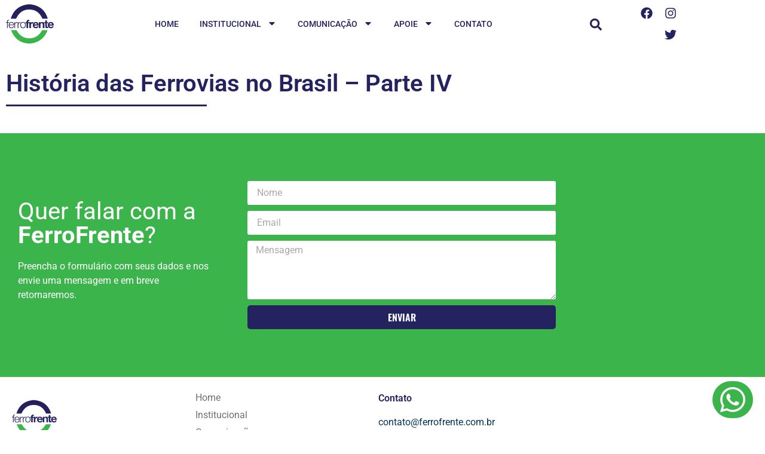

--- FILE ---
content_type: text/html; charset=UTF-8
request_url: https://ferrofrente.org/galeria-de-videos/historia-das-ferrovias-no-brasil-parte-iv/
body_size: 74925
content:
<!doctype html>
<html lang="pt-BR">
<head>
	<meta charset="UTF-8">
	<meta name="viewport" content="width=device-width, initial-scale=1">
	<link rel="profile" href="https://gmpg.org/xfn/11">
	<meta name='robots' content='index, follow, max-image-preview:large, max-snippet:-1, max-video-preview:-1' />

	<!-- This site is optimized with the Yoast SEO Premium plugin v26.7 (Yoast SEO v26.7) - https://yoast.com/wordpress/plugins/seo/ -->
	<title>História das Ferrovias no Brasil - Parte IV - FerroFrente</title>
	<link rel="canonical" href="https://ferrofrente.org/galeria-de-videos/historia-das-ferrovias-no-brasil-parte-iv/" />
	<meta property="og:locale" content="pt_BR" />
	<meta property="og:type" content="article" />
	<meta property="og:title" content="História das Ferrovias no Brasil - Parte IV" />
	<meta property="og:url" content="https://ferrofrente.org/galeria-de-videos/historia-das-ferrovias-no-brasil-parte-iv/" />
	<meta property="og:site_name" content="FerroFrente" />
	<meta property="article:publisher" content="https://www.facebook.com/ferrofrenteoficial/" />
	<meta name="twitter:card" content="summary_large_image" />
	<script type="application/ld+json" class="yoast-schema-graph">{"@context":"https://schema.org","@graph":[{"@type":"WebPage","@id":"https://ferrofrente.org/galeria-de-videos/historia-das-ferrovias-no-brasil-parte-iv/","url":"https://ferrofrente.org/galeria-de-videos/historia-das-ferrovias-no-brasil-parte-iv/","name":"História das Ferrovias no Brasil - Parte IV - FerroFrente","isPartOf":{"@id":"https://ferrofrente.org/#website"},"datePublished":"2023-06-13T17:11:41+00:00","breadcrumb":{"@id":"https://ferrofrente.org/galeria-de-videos/historia-das-ferrovias-no-brasil-parte-iv/#breadcrumb"},"inLanguage":"pt-BR","potentialAction":[{"@type":"ReadAction","target":["https://ferrofrente.org/galeria-de-videos/historia-das-ferrovias-no-brasil-parte-iv/"]}]},{"@type":"BreadcrumbList","@id":"https://ferrofrente.org/galeria-de-videos/historia-das-ferrovias-no-brasil-parte-iv/#breadcrumb","itemListElement":[{"@type":"ListItem","position":1,"name":"Início","item":"https://ferrofrente.org/"},{"@type":"ListItem","position":2,"name":"Galeria de Videos","item":"https://ferrofrente.org/galeria-de-videos/"},{"@type":"ListItem","position":3,"name":"História das Ferrovias no Brasil &#8211; Parte IV"}]},{"@type":"WebSite","@id":"https://ferrofrente.org/#website","url":"https://ferrofrente.org/","name":"FerroFrente","description":"Frente Nacional pela Volta das Ferrovias","publisher":{"@id":"https://ferrofrente.org/#organization"},"potentialAction":[{"@type":"SearchAction","target":{"@type":"EntryPoint","urlTemplate":"https://ferrofrente.org/?s={search_term_string}"},"query-input":{"@type":"PropertyValueSpecification","valueRequired":true,"valueName":"search_term_string"}}],"inLanguage":"pt-BR"},{"@type":"Organization","@id":"https://ferrofrente.org/#organization","name":"FerroFrente","url":"https://ferrofrente.org/","logo":{"@type":"ImageObject","inLanguage":"pt-BR","@id":"https://ferrofrente.org/#/schema/logo/image/","url":"https://ferrofrente.org/wp-content/uploads/2022/04/logo-site-300px.png","contentUrl":"https://ferrofrente.org/wp-content/uploads/2022/04/logo-site-300px.png","width":300,"height":300,"caption":"FerroFrente"},"image":{"@id":"https://ferrofrente.org/#/schema/logo/image/"},"sameAs":["https://www.facebook.com/ferrofrenteoficial/","https://www.instagram.com/ferrofrente/"]}]}</script>
	<!-- / Yoast SEO Premium plugin. -->


<link rel='dns-prefetch' href='//www.googletagmanager.com' />
<link rel="alternate" type="application/rss+xml" title="Feed para FerroFrente &raquo;" href="https://ferrofrente.org/feed/" />
<link rel="alternate" type="application/rss+xml" title="Feed de comentários para FerroFrente &raquo;" href="https://ferrofrente.org/comments/feed/" />
<link rel="alternate" title="oEmbed (JSON)" type="application/json+oembed" href="https://ferrofrente.org/wp-json/oembed/1.0/embed?url=https%3A%2F%2Fferrofrente.org%2Fgaleria-de-videos%2Fhistoria-das-ferrovias-no-brasil-parte-iv%2F" />
<link rel="alternate" title="oEmbed (XML)" type="text/xml+oembed" href="https://ferrofrente.org/wp-json/oembed/1.0/embed?url=https%3A%2F%2Fferrofrente.org%2Fgaleria-de-videos%2Fhistoria-das-ferrovias-no-brasil-parte-iv%2F&#038;format=xml" />
<style id='wp-img-auto-sizes-contain-inline-css'>
img:is([sizes=auto i],[sizes^="auto," i]){contain-intrinsic-size:3000px 1500px}
/*# sourceURL=wp-img-auto-sizes-contain-inline-css */
</style>
<style id='wp-emoji-styles-inline-css'>

	img.wp-smiley, img.emoji {
		display: inline !important;
		border: none !important;
		box-shadow: none !important;
		height: 1em !important;
		width: 1em !important;
		margin: 0 0.07em !important;
		vertical-align: -0.1em !important;
		background: none !important;
		padding: 0 !important;
	}
/*# sourceURL=wp-emoji-styles-inline-css */
</style>
<link rel='stylesheet' id='wp-block-library-css' href='https://ferrofrente.org/wp-includes/css/dist/block-library/style.min.css?ver=650ab05dd79f79444e97732d126fadfe' media='all' />
<link rel='stylesheet' id='jet-engine-frontend-css' href='https://ferrofrente.org/wp-content/plugins/jet-engine/assets/css/frontend.css?ver=3.8.2.1' media='all' />
<style id='global-styles-inline-css'>
:root{--wp--preset--aspect-ratio--square: 1;--wp--preset--aspect-ratio--4-3: 4/3;--wp--preset--aspect-ratio--3-4: 3/4;--wp--preset--aspect-ratio--3-2: 3/2;--wp--preset--aspect-ratio--2-3: 2/3;--wp--preset--aspect-ratio--16-9: 16/9;--wp--preset--aspect-ratio--9-16: 9/16;--wp--preset--color--black: #000000;--wp--preset--color--cyan-bluish-gray: #abb8c3;--wp--preset--color--white: #ffffff;--wp--preset--color--pale-pink: #f78da7;--wp--preset--color--vivid-red: #cf2e2e;--wp--preset--color--luminous-vivid-orange: #ff6900;--wp--preset--color--luminous-vivid-amber: #fcb900;--wp--preset--color--light-green-cyan: #7bdcb5;--wp--preset--color--vivid-green-cyan: #00d084;--wp--preset--color--pale-cyan-blue: #8ed1fc;--wp--preset--color--vivid-cyan-blue: #0693e3;--wp--preset--color--vivid-purple: #9b51e0;--wp--preset--gradient--vivid-cyan-blue-to-vivid-purple: linear-gradient(135deg,rgb(6,147,227) 0%,rgb(155,81,224) 100%);--wp--preset--gradient--light-green-cyan-to-vivid-green-cyan: linear-gradient(135deg,rgb(122,220,180) 0%,rgb(0,208,130) 100%);--wp--preset--gradient--luminous-vivid-amber-to-luminous-vivid-orange: linear-gradient(135deg,rgb(252,185,0) 0%,rgb(255,105,0) 100%);--wp--preset--gradient--luminous-vivid-orange-to-vivid-red: linear-gradient(135deg,rgb(255,105,0) 0%,rgb(207,46,46) 100%);--wp--preset--gradient--very-light-gray-to-cyan-bluish-gray: linear-gradient(135deg,rgb(238,238,238) 0%,rgb(169,184,195) 100%);--wp--preset--gradient--cool-to-warm-spectrum: linear-gradient(135deg,rgb(74,234,220) 0%,rgb(151,120,209) 20%,rgb(207,42,186) 40%,rgb(238,44,130) 60%,rgb(251,105,98) 80%,rgb(254,248,76) 100%);--wp--preset--gradient--blush-light-purple: linear-gradient(135deg,rgb(255,206,236) 0%,rgb(152,150,240) 100%);--wp--preset--gradient--blush-bordeaux: linear-gradient(135deg,rgb(254,205,165) 0%,rgb(254,45,45) 50%,rgb(107,0,62) 100%);--wp--preset--gradient--luminous-dusk: linear-gradient(135deg,rgb(255,203,112) 0%,rgb(199,81,192) 50%,rgb(65,88,208) 100%);--wp--preset--gradient--pale-ocean: linear-gradient(135deg,rgb(255,245,203) 0%,rgb(182,227,212) 50%,rgb(51,167,181) 100%);--wp--preset--gradient--electric-grass: linear-gradient(135deg,rgb(202,248,128) 0%,rgb(113,206,126) 100%);--wp--preset--gradient--midnight: linear-gradient(135deg,rgb(2,3,129) 0%,rgb(40,116,252) 100%);--wp--preset--font-size--small: 13px;--wp--preset--font-size--medium: 20px;--wp--preset--font-size--large: 36px;--wp--preset--font-size--x-large: 42px;--wp--preset--spacing--20: 0.44rem;--wp--preset--spacing--30: 0.67rem;--wp--preset--spacing--40: 1rem;--wp--preset--spacing--50: 1.5rem;--wp--preset--spacing--60: 2.25rem;--wp--preset--spacing--70: 3.38rem;--wp--preset--spacing--80: 5.06rem;--wp--preset--shadow--natural: 6px 6px 9px rgba(0, 0, 0, 0.2);--wp--preset--shadow--deep: 12px 12px 50px rgba(0, 0, 0, 0.4);--wp--preset--shadow--sharp: 6px 6px 0px rgba(0, 0, 0, 0.2);--wp--preset--shadow--outlined: 6px 6px 0px -3px rgb(255, 255, 255), 6px 6px rgb(0, 0, 0);--wp--preset--shadow--crisp: 6px 6px 0px rgb(0, 0, 0);}:root { --wp--style--global--content-size: 800px;--wp--style--global--wide-size: 1200px; }:where(body) { margin: 0; }.wp-site-blocks > .alignleft { float: left; margin-right: 2em; }.wp-site-blocks > .alignright { float: right; margin-left: 2em; }.wp-site-blocks > .aligncenter { justify-content: center; margin-left: auto; margin-right: auto; }:where(.wp-site-blocks) > * { margin-block-start: 24px; margin-block-end: 0; }:where(.wp-site-blocks) > :first-child { margin-block-start: 0; }:where(.wp-site-blocks) > :last-child { margin-block-end: 0; }:root { --wp--style--block-gap: 24px; }:root :where(.is-layout-flow) > :first-child{margin-block-start: 0;}:root :where(.is-layout-flow) > :last-child{margin-block-end: 0;}:root :where(.is-layout-flow) > *{margin-block-start: 24px;margin-block-end: 0;}:root :where(.is-layout-constrained) > :first-child{margin-block-start: 0;}:root :where(.is-layout-constrained) > :last-child{margin-block-end: 0;}:root :where(.is-layout-constrained) > *{margin-block-start: 24px;margin-block-end: 0;}:root :where(.is-layout-flex){gap: 24px;}:root :where(.is-layout-grid){gap: 24px;}.is-layout-flow > .alignleft{float: left;margin-inline-start: 0;margin-inline-end: 2em;}.is-layout-flow > .alignright{float: right;margin-inline-start: 2em;margin-inline-end: 0;}.is-layout-flow > .aligncenter{margin-left: auto !important;margin-right: auto !important;}.is-layout-constrained > .alignleft{float: left;margin-inline-start: 0;margin-inline-end: 2em;}.is-layout-constrained > .alignright{float: right;margin-inline-start: 2em;margin-inline-end: 0;}.is-layout-constrained > .aligncenter{margin-left: auto !important;margin-right: auto !important;}.is-layout-constrained > :where(:not(.alignleft):not(.alignright):not(.alignfull)){max-width: var(--wp--style--global--content-size);margin-left: auto !important;margin-right: auto !important;}.is-layout-constrained > .alignwide{max-width: var(--wp--style--global--wide-size);}body .is-layout-flex{display: flex;}.is-layout-flex{flex-wrap: wrap;align-items: center;}.is-layout-flex > :is(*, div){margin: 0;}body .is-layout-grid{display: grid;}.is-layout-grid > :is(*, div){margin: 0;}body{padding-top: 0px;padding-right: 0px;padding-bottom: 0px;padding-left: 0px;}a:where(:not(.wp-element-button)){text-decoration: underline;}:root :where(.wp-element-button, .wp-block-button__link){background-color: #32373c;border-width: 0;color: #fff;font-family: inherit;font-size: inherit;font-style: inherit;font-weight: inherit;letter-spacing: inherit;line-height: inherit;padding-top: calc(0.667em + 2px);padding-right: calc(1.333em + 2px);padding-bottom: calc(0.667em + 2px);padding-left: calc(1.333em + 2px);text-decoration: none;text-transform: inherit;}.has-black-color{color: var(--wp--preset--color--black) !important;}.has-cyan-bluish-gray-color{color: var(--wp--preset--color--cyan-bluish-gray) !important;}.has-white-color{color: var(--wp--preset--color--white) !important;}.has-pale-pink-color{color: var(--wp--preset--color--pale-pink) !important;}.has-vivid-red-color{color: var(--wp--preset--color--vivid-red) !important;}.has-luminous-vivid-orange-color{color: var(--wp--preset--color--luminous-vivid-orange) !important;}.has-luminous-vivid-amber-color{color: var(--wp--preset--color--luminous-vivid-amber) !important;}.has-light-green-cyan-color{color: var(--wp--preset--color--light-green-cyan) !important;}.has-vivid-green-cyan-color{color: var(--wp--preset--color--vivid-green-cyan) !important;}.has-pale-cyan-blue-color{color: var(--wp--preset--color--pale-cyan-blue) !important;}.has-vivid-cyan-blue-color{color: var(--wp--preset--color--vivid-cyan-blue) !important;}.has-vivid-purple-color{color: var(--wp--preset--color--vivid-purple) !important;}.has-black-background-color{background-color: var(--wp--preset--color--black) !important;}.has-cyan-bluish-gray-background-color{background-color: var(--wp--preset--color--cyan-bluish-gray) !important;}.has-white-background-color{background-color: var(--wp--preset--color--white) !important;}.has-pale-pink-background-color{background-color: var(--wp--preset--color--pale-pink) !important;}.has-vivid-red-background-color{background-color: var(--wp--preset--color--vivid-red) !important;}.has-luminous-vivid-orange-background-color{background-color: var(--wp--preset--color--luminous-vivid-orange) !important;}.has-luminous-vivid-amber-background-color{background-color: var(--wp--preset--color--luminous-vivid-amber) !important;}.has-light-green-cyan-background-color{background-color: var(--wp--preset--color--light-green-cyan) !important;}.has-vivid-green-cyan-background-color{background-color: var(--wp--preset--color--vivid-green-cyan) !important;}.has-pale-cyan-blue-background-color{background-color: var(--wp--preset--color--pale-cyan-blue) !important;}.has-vivid-cyan-blue-background-color{background-color: var(--wp--preset--color--vivid-cyan-blue) !important;}.has-vivid-purple-background-color{background-color: var(--wp--preset--color--vivid-purple) !important;}.has-black-border-color{border-color: var(--wp--preset--color--black) !important;}.has-cyan-bluish-gray-border-color{border-color: var(--wp--preset--color--cyan-bluish-gray) !important;}.has-white-border-color{border-color: var(--wp--preset--color--white) !important;}.has-pale-pink-border-color{border-color: var(--wp--preset--color--pale-pink) !important;}.has-vivid-red-border-color{border-color: var(--wp--preset--color--vivid-red) !important;}.has-luminous-vivid-orange-border-color{border-color: var(--wp--preset--color--luminous-vivid-orange) !important;}.has-luminous-vivid-amber-border-color{border-color: var(--wp--preset--color--luminous-vivid-amber) !important;}.has-light-green-cyan-border-color{border-color: var(--wp--preset--color--light-green-cyan) !important;}.has-vivid-green-cyan-border-color{border-color: var(--wp--preset--color--vivid-green-cyan) !important;}.has-pale-cyan-blue-border-color{border-color: var(--wp--preset--color--pale-cyan-blue) !important;}.has-vivid-cyan-blue-border-color{border-color: var(--wp--preset--color--vivid-cyan-blue) !important;}.has-vivid-purple-border-color{border-color: var(--wp--preset--color--vivid-purple) !important;}.has-vivid-cyan-blue-to-vivid-purple-gradient-background{background: var(--wp--preset--gradient--vivid-cyan-blue-to-vivid-purple) !important;}.has-light-green-cyan-to-vivid-green-cyan-gradient-background{background: var(--wp--preset--gradient--light-green-cyan-to-vivid-green-cyan) !important;}.has-luminous-vivid-amber-to-luminous-vivid-orange-gradient-background{background: var(--wp--preset--gradient--luminous-vivid-amber-to-luminous-vivid-orange) !important;}.has-luminous-vivid-orange-to-vivid-red-gradient-background{background: var(--wp--preset--gradient--luminous-vivid-orange-to-vivid-red) !important;}.has-very-light-gray-to-cyan-bluish-gray-gradient-background{background: var(--wp--preset--gradient--very-light-gray-to-cyan-bluish-gray) !important;}.has-cool-to-warm-spectrum-gradient-background{background: var(--wp--preset--gradient--cool-to-warm-spectrum) !important;}.has-blush-light-purple-gradient-background{background: var(--wp--preset--gradient--blush-light-purple) !important;}.has-blush-bordeaux-gradient-background{background: var(--wp--preset--gradient--blush-bordeaux) !important;}.has-luminous-dusk-gradient-background{background: var(--wp--preset--gradient--luminous-dusk) !important;}.has-pale-ocean-gradient-background{background: var(--wp--preset--gradient--pale-ocean) !important;}.has-electric-grass-gradient-background{background: var(--wp--preset--gradient--electric-grass) !important;}.has-midnight-gradient-background{background: var(--wp--preset--gradient--midnight) !important;}.has-small-font-size{font-size: var(--wp--preset--font-size--small) !important;}.has-medium-font-size{font-size: var(--wp--preset--font-size--medium) !important;}.has-large-font-size{font-size: var(--wp--preset--font-size--large) !important;}.has-x-large-font-size{font-size: var(--wp--preset--font-size--x-large) !important;}
:root :where(.wp-block-pullquote){font-size: 1.5em;line-height: 1.6;}
/*# sourceURL=global-styles-inline-css */
</style>
<link rel='stylesheet' id='hello-elementor-css' href='https://ferrofrente.org/wp-content/themes/hello-elementor/assets/css/reset.css?ver=3.4.5' media='all' />
<link rel='stylesheet' id='hello-elementor-theme-style-css' href='https://ferrofrente.org/wp-content/themes/hello-elementor/assets/css/theme.css?ver=3.4.5' media='all' />
<link rel='stylesheet' id='hello-elementor-header-footer-css' href='https://ferrofrente.org/wp-content/themes/hello-elementor/assets/css/header-footer.css?ver=3.4.5' media='all' />
<link rel='stylesheet' id='elementor-frontend-css' href='https://ferrofrente.org/wp-content/plugins/elementor/assets/css/frontend.min.css?ver=3.34.1' media='all' />
<link rel='stylesheet' id='elementor-post-7-css' href='https://ferrofrente.org/wp-content/uploads/elementor/css/post-7.css?ver=1768494708' media='all' />
<link rel='stylesheet' id='widget-image-css' href='https://ferrofrente.org/wp-content/plugins/elementor/assets/css/widget-image.min.css?ver=3.34.1' media='all' />
<link rel='stylesheet' id='widget-pp-advanced-menu-css' href='https://ferrofrente.org/wp-content/plugins/powerpack-elements/assets/css/min/widget-advanced-menu.min.css?ver=2.12.15' media='all' />
<link rel='stylesheet' id='widget-search-form-css' href='https://ferrofrente.org/wp-content/plugins/elementor-pro/assets/css/widget-search-form.min.css?ver=3.34.0' media='all' />
<link rel='stylesheet' id='widget-social-icons-css' href='https://ferrofrente.org/wp-content/plugins/elementor/assets/css/widget-social-icons.min.css?ver=3.34.1' media='all' />
<link rel='stylesheet' id='e-apple-webkit-css' href='https://ferrofrente.org/wp-content/plugins/elementor/assets/css/conditionals/apple-webkit.min.css?ver=3.34.1' media='all' />
<link rel='stylesheet' id='widget-heading-css' href='https://ferrofrente.org/wp-content/plugins/elementor/assets/css/widget-heading.min.css?ver=3.34.1' media='all' />
<link rel='stylesheet' id='widget-form-css' href='https://ferrofrente.org/wp-content/plugins/elementor-pro/assets/css/widget-form.min.css?ver=3.34.0' media='all' />
<link rel='stylesheet' id='widget-icon-list-css' href='https://ferrofrente.org/wp-content/plugins/elementor/assets/css/widget-icon-list.min.css?ver=3.34.1' media='all' />
<link rel='stylesheet' id='widget-spacer-css' href='https://ferrofrente.org/wp-content/plugins/elementor/assets/css/widget-spacer.min.css?ver=3.34.1' media='all' />
<link rel='stylesheet' id='widget-divider-css' href='https://ferrofrente.org/wp-content/plugins/elementor/assets/css/widget-divider.min.css?ver=3.34.1' media='all' />
<link rel='stylesheet' id='pp-extensions-css' href='https://ferrofrente.org/wp-content/plugins/powerpack-elements/assets/css/min/extensions.min.css?ver=2.12.15' media='all' />
<link rel='stylesheet' id='pp-tooltip-css' href='https://ferrofrente.org/wp-content/plugins/powerpack-elements/assets/css/min/tooltip.min.css?ver=2.12.15' media='all' />
<link rel='stylesheet' id='elementor-post-728-css' href='https://ferrofrente.org/wp-content/uploads/elementor/css/post-728.css?ver=1768494710' media='all' />
<link rel='stylesheet' id='elementor-post-744-css' href='https://ferrofrente.org/wp-content/uploads/elementor/css/post-744.css?ver=1768494710' media='all' />
<link rel='stylesheet' id='elementor-post-143-css' href='https://ferrofrente.org/wp-content/uploads/elementor/css/post-143.css?ver=1768494721' media='all' />
<link rel='stylesheet' id='elementor-gf-local-roboto-css' href='https://ferrofrente.org/wp-content/uploads/elementor/google-fonts/css/roboto.css?ver=1739301183' media='all' />
<link rel='stylesheet' id='elementor-gf-local-oswald-css' href='https://ferrofrente.org/wp-content/uploads/elementor/google-fonts/css/oswald.css?ver=1739301186' media='all' />
<script id="jquery-core-js-extra">
var pp = {"ajax_url":"https://ferrofrente.org/wp-admin/admin-ajax.php"};
//# sourceURL=jquery-core-js-extra
</script>
<script src="https://ferrofrente.org/wp-includes/js/jquery/jquery.min.js?ver=3.7.1" id="jquery-core-js"></script>
<script src="https://ferrofrente.org/wp-includes/js/jquery/jquery-migrate.min.js?ver=3.4.1" id="jquery-migrate-js"></script>

<!-- Snippet da etiqueta do Google (gtag.js) adicionado pelo Site Kit -->
<!-- Snippet do Google Análises adicionado pelo Site Kit -->
<script src="https://www.googletagmanager.com/gtag/js?id=G-04FS68PZNS" id="google_gtagjs-js" async></script>
<script id="google_gtagjs-js-after">
window.dataLayer = window.dataLayer || [];function gtag(){dataLayer.push(arguments);}
gtag("set","linker",{"domains":["ferrofrente.org"]});
gtag("js", new Date());
gtag("set", "developer_id.dZTNiMT", true);
gtag("config", "G-04FS68PZNS");
//# sourceURL=google_gtagjs-js-after
</script>
<link rel="https://api.w.org/" href="https://ferrofrente.org/wp-json/" /><link rel="alternate" title="JSON" type="application/json" href="https://ferrofrente.org/wp-json/wp/v2/galeria-de-videos/1222" /><link rel="EditURI" type="application/rsd+xml" title="RSD" href="https://ferrofrente.org/xmlrpc.php?rsd" />
<meta name="generator" content="Site Kit by Google 1.170.0" /><meta name="generator" content="Elementor 3.34.1; features: e_font_icon_svg, additional_custom_breakpoints; settings: css_print_method-external, google_font-enabled, font_display-auto">
			<style>
				.e-con.e-parent:nth-of-type(n+4):not(.e-lazyloaded):not(.e-no-lazyload),
				.e-con.e-parent:nth-of-type(n+4):not(.e-lazyloaded):not(.e-no-lazyload) * {
					background-image: none !important;
				}
				@media screen and (max-height: 1024px) {
					.e-con.e-parent:nth-of-type(n+3):not(.e-lazyloaded):not(.e-no-lazyload),
					.e-con.e-parent:nth-of-type(n+3):not(.e-lazyloaded):not(.e-no-lazyload) * {
						background-image: none !important;
					}
				}
				@media screen and (max-height: 640px) {
					.e-con.e-parent:nth-of-type(n+2):not(.e-lazyloaded):not(.e-no-lazyload),
					.e-con.e-parent:nth-of-type(n+2):not(.e-lazyloaded):not(.e-no-lazyload) * {
						background-image: none !important;
					}
				}
			</style>
			<link rel="icon" href="https://ferrofrente.org/wp-content/uploads/2022/12/cropped-FerroFrente-Logotipo-2-32x32.jpg" sizes="32x32" />
<link rel="icon" href="https://ferrofrente.org/wp-content/uploads/2022/12/cropped-FerroFrente-Logotipo-2-192x192.jpg" sizes="192x192" />
<link rel="apple-touch-icon" href="https://ferrofrente.org/wp-content/uploads/2022/12/cropped-FerroFrente-Logotipo-2-180x180.jpg" />
<meta name="msapplication-TileImage" content="https://ferrofrente.org/wp-content/uploads/2022/12/cropped-FerroFrente-Logotipo-2-270x270.jpg" />
</head>
<body data-rsssl=1 class="wp-singular galeria-de-videos-template-default single single-galeria-de-videos postid-1222 wp-custom-logo wp-embed-responsive wp-theme-hello-elementor hello-elementor-default elementor-default elementor-kit-7 elementor-page-143">


<a class="skip-link screen-reader-text" href="#content">Ir para o conteúdo</a>

		<header data-elementor-type="header" data-elementor-id="728" class="elementor elementor-728 elementor-location-header" data-elementor-post-type="elementor_library">
					<section class="elementor-section elementor-top-section elementor-element elementor-element-fb2f9ab elementor-section-content-middle elementor-section-boxed elementor-section-height-default elementor-section-height-default" data-id="fb2f9ab" data-element_type="section" data-settings="{&quot;background_background&quot;:&quot;classic&quot;}">
						<div class="elementor-container elementor-column-gap-no">
					<div class="elementor-column elementor-col-25 elementor-top-column elementor-element elementor-element-c7c8e94" data-id="c7c8e94" data-element_type="column">
			<div class="elementor-widget-wrap elementor-element-populated">
						<div class="elementor-element elementor-element-d530a5d elementor-widget elementor-widget-image" data-id="d530a5d" data-element_type="widget" data-widget_type="image.default">
																<a href="https://ferrofrente.org/">
							<img width="300" height="300" src="https://ferrofrente.org/wp-content/uploads/2022/04/logo-site-300px.png" class="attachment-full size-full wp-image-8" alt="" srcset="https://ferrofrente.org/wp-content/uploads/2022/04/logo-site-300px.png 300w, https://ferrofrente.org/wp-content/uploads/2022/04/logo-site-300px-150x150.png 150w" sizes="(max-width: 300px) 100vw, 300px" />								</a>
															</div>
					</div>
		</div>
				<div class="elementor-column elementor-col-25 elementor-top-column elementor-element elementor-element-e90115f" data-id="e90115f" data-element_type="column">
			<div class="elementor-widget-wrap elementor-element-populated">
						<div class="elementor-element elementor-element-dba6c9a pp-advanced-menu--stretch elementor-widget elementor-widget-pp-advanced-menu" data-id="dba6c9a" data-element_type="widget" data-settings="{&quot;full_width&quot;:&quot;stretch&quot;,&quot;layout&quot;:&quot;horizontal&quot;,&quot;show_submenu_on&quot;:&quot;hover&quot;,&quot;submenu_icon&quot;:{&quot;value&quot;:&quot;&lt;svg class=\&quot;e-font-icon-svg e-fas-caret-down\&quot; viewBox=\&quot;0 0 320 512\&quot; xmlns=\&quot;http:\/\/www.w3.org\/2000\/svg\&quot;&gt;&lt;path d=\&quot;M31.3 192h257.3c17.8 0 26.7 21.5 14.1 34.1L174.1 354.8c-7.8 7.8-20.5 7.8-28.3 0L17.2 226.1C4.6 213.5 13.5 192 31.3 192z\&quot;&gt;&lt;\/path&gt;&lt;\/svg&gt;&quot;,&quot;library&quot;:&quot;fa-solid&quot;},&quot;menu_type&quot;:&quot;default&quot;,&quot;toggle&quot;:&quot;icon&quot;,&quot;toggle_icon_type&quot;:&quot;hamburger&quot;,&quot;show_responsive_submenu_on&quot;:&quot;icon&quot;}" data-widget_type="pp-advanced-menu.default">
									<div class="pp-advanced-menu-main-wrapper pp-advanced-menu__align-center pp-advanced-menu--dropdown-mobile pp-advanced-menu--type-default pp-advanced-menu__text-align-aside pp-advanced-menu--toggle pp-advanced-menu--icon">
								<nav id="pp-menu-dba6c9a" class="pp-advanced-menu--main pp-advanced-menu__container pp-advanced-menu--layout-horizontal pp--pointer-underline e--animation-fade" aria-label="Menu Topo" data-settings="{&quot;menu_id&quot;:&quot;dba6c9a&quot;,&quot;breakpoint&quot;:&quot;mobile&quot;,&quot;full_width&quot;:true}"><ul id="menu-menu-topo" class="pp-advanced-menu"><li class="menu-item menu-item-type-post_type menu-item-object-page menu-item-home menu-item-1355"><a href="https://ferrofrente.org/" class="pp-menu-item">Home</a></li>
<li class="menu-item menu-item-type-custom menu-item-object-custom menu-item-has-children menu-item-1366"><a href="#" class="pp-menu-item pp-menu-item-anchor">Institucional</a>
<ul class="sub-menu pp-advanced-menu--dropdown">
	<li class="menu-item menu-item-type-post_type menu-item-object-page menu-item-1362"><a href="https://ferrofrente.org/quem-somos/" class="pp-sub-item">Quem somos</a></li>
	<li class="menu-item menu-item-type-post_type menu-item-object-page menu-item-1356"><a href="https://ferrofrente.org/conheca-nosso-presidente/" class="pp-sub-item">Conheça nosso presidente</a></li>
	<li class="menu-item menu-item-type-post_type menu-item-object-page menu-item-1358"><a href="https://ferrofrente.org/galeria-de-fotos/" class="pp-sub-item">Galeria de fotos</a></li>
	<li class="menu-item menu-item-type-post_type menu-item-object-page menu-item-1464"><a href="https://ferrofrente.org/galeria-de-video/" class="pp-sub-item">Galeria de Video</a></li>
	<li class="menu-item menu-item-type-post_type menu-item-object-page menu-item-1361"><a href="https://ferrofrente.org/nossos-livros/" class="pp-sub-item">Nossos livros</a></li>
	<li class="menu-item menu-item-type-post_type menu-item-object-page menu-item-1360"><a href="https://ferrofrente.org/historias-das-ferrovias/" class="pp-sub-item">Histórias das Ferrovias</a></li>
</ul>
</li>
<li class="menu-item menu-item-type-custom menu-item-object-custom menu-item-has-children menu-item-1367"><a href="#" class="pp-menu-item pp-menu-item-anchor">Comunicação</a>
<ul class="sub-menu pp-advanced-menu--dropdown">
	<li class="menu-item menu-item-type-taxonomy menu-item-object-category menu-item-1368"><a href="https://ferrofrente.org/category/artigos/" class="pp-sub-item">Artigos</a></li>
	<li class="menu-item menu-item-type-taxonomy menu-item-object-category menu-item-1371"><a href="https://ferrofrente.org/category/releases/" class="pp-sub-item">Releases</a></li>
	<li class="menu-item menu-item-type-taxonomy menu-item-object-category menu-item-1370"><a href="https://ferrofrente.org/category/noticias-do-setor/" class="pp-sub-item">Notícias do Setor</a></li>
	<li class="menu-item menu-item-type-taxonomy menu-item-object-category menu-item-1369"><a href="https://ferrofrente.org/category/ferrofrente-na-midia/" class="pp-sub-item">Ferrofrente na Mídia</a></li>
	<li class="menu-item menu-item-type-post_type menu-item-object-page menu-item-2000"><a href="https://ferrofrente.org/indicacao-de-leitura/" class="pp-sub-item">Indicação de Leitura</a></li>
</ul>
</li>
<li class="menu-item menu-item-type-custom menu-item-object-custom menu-item-has-children menu-item-1372"><a href="#" class="pp-menu-item pp-menu-item-anchor">Apoie</a>
<ul class="sub-menu pp-advanced-menu--dropdown">
	<li class="menu-item menu-item-type-post_type menu-item-object-page menu-item-2189"><a href="https://ferrofrente.org/apoie-o-manifesto-pelas-ferrovias-do-brasil/" class="pp-sub-item">Apoie o Manifesto</a></li>
	<li class="menu-item menu-item-type-post_type menu-item-object-page menu-item-1363"><a href="https://ferrofrente.org/seja-um-apoiador/" class="pp-sub-item">Seja um apoiador</a></li>
	<li class="menu-item menu-item-type-post_type menu-item-object-page menu-item-1365"><a href="https://ferrofrente.org/seja-um-voluntario/" class="pp-sub-item">Seja um voluntário</a></li>
	<li class="menu-item menu-item-type-post_type menu-item-object-page menu-item-1364"><a href="https://ferrofrente.org/seja-um-associado/" class="pp-sub-item">Seja um associado</a></li>
</ul>
</li>
<li class="menu-item menu-item-type-post_type menu-item-object-page menu-item-1357"><a href="https://ferrofrente.org/contato/" class="pp-menu-item">Contato</a></li>
</ul></nav>
															<div class="pp-menu-toggle pp-menu-toggle-on-mobile">
											<div class="pp-hamburger">
							<div class="pp-hamburger-box">
																	<div class="pp-hamburger-inner"></div>
															</div>
						</div>
														</div>
												<nav class="pp-advanced-menu--dropdown pp-menu-style-toggle pp-advanced-menu__container pp-menu-dba6c9a pp-menu-default" data-settings="{&quot;menu_id&quot;:&quot;dba6c9a&quot;,&quot;breakpoint&quot;:&quot;mobile&quot;,&quot;full_width&quot;:true}">
												<ul id="menu-menu-topo-1" class="pp-advanced-menu"><li class="menu-item menu-item-type-post_type menu-item-object-page menu-item-home menu-item-1355"><a href="https://ferrofrente.org/" class="pp-menu-item">Home</a></li>
<li class="menu-item menu-item-type-custom menu-item-object-custom menu-item-has-children menu-item-1366"><a href="#" class="pp-menu-item pp-menu-item-anchor">Institucional</a>
<ul class="sub-menu pp-advanced-menu--dropdown">
	<li class="menu-item menu-item-type-post_type menu-item-object-page menu-item-1362"><a href="https://ferrofrente.org/quem-somos/" class="pp-sub-item">Quem somos</a></li>
	<li class="menu-item menu-item-type-post_type menu-item-object-page menu-item-1356"><a href="https://ferrofrente.org/conheca-nosso-presidente/" class="pp-sub-item">Conheça nosso presidente</a></li>
	<li class="menu-item menu-item-type-post_type menu-item-object-page menu-item-1358"><a href="https://ferrofrente.org/galeria-de-fotos/" class="pp-sub-item">Galeria de fotos</a></li>
	<li class="menu-item menu-item-type-post_type menu-item-object-page menu-item-1464"><a href="https://ferrofrente.org/galeria-de-video/" class="pp-sub-item">Galeria de Video</a></li>
	<li class="menu-item menu-item-type-post_type menu-item-object-page menu-item-1361"><a href="https://ferrofrente.org/nossos-livros/" class="pp-sub-item">Nossos livros</a></li>
	<li class="menu-item menu-item-type-post_type menu-item-object-page menu-item-1360"><a href="https://ferrofrente.org/historias-das-ferrovias/" class="pp-sub-item">Histórias das Ferrovias</a></li>
</ul>
</li>
<li class="menu-item menu-item-type-custom menu-item-object-custom menu-item-has-children menu-item-1367"><a href="#" class="pp-menu-item pp-menu-item-anchor">Comunicação</a>
<ul class="sub-menu pp-advanced-menu--dropdown">
	<li class="menu-item menu-item-type-taxonomy menu-item-object-category menu-item-1368"><a href="https://ferrofrente.org/category/artigos/" class="pp-sub-item">Artigos</a></li>
	<li class="menu-item menu-item-type-taxonomy menu-item-object-category menu-item-1371"><a href="https://ferrofrente.org/category/releases/" class="pp-sub-item">Releases</a></li>
	<li class="menu-item menu-item-type-taxonomy menu-item-object-category menu-item-1370"><a href="https://ferrofrente.org/category/noticias-do-setor/" class="pp-sub-item">Notícias do Setor</a></li>
	<li class="menu-item menu-item-type-taxonomy menu-item-object-category menu-item-1369"><a href="https://ferrofrente.org/category/ferrofrente-na-midia/" class="pp-sub-item">Ferrofrente na Mídia</a></li>
	<li class="menu-item menu-item-type-post_type menu-item-object-page menu-item-2000"><a href="https://ferrofrente.org/indicacao-de-leitura/" class="pp-sub-item">Indicação de Leitura</a></li>
</ul>
</li>
<li class="menu-item menu-item-type-custom menu-item-object-custom menu-item-has-children menu-item-1372"><a href="#" class="pp-menu-item pp-menu-item-anchor">Apoie</a>
<ul class="sub-menu pp-advanced-menu--dropdown">
	<li class="menu-item menu-item-type-post_type menu-item-object-page menu-item-2189"><a href="https://ferrofrente.org/apoie-o-manifesto-pelas-ferrovias-do-brasil/" class="pp-sub-item">Apoie o Manifesto</a></li>
	<li class="menu-item menu-item-type-post_type menu-item-object-page menu-item-1363"><a href="https://ferrofrente.org/seja-um-apoiador/" class="pp-sub-item">Seja um apoiador</a></li>
	<li class="menu-item menu-item-type-post_type menu-item-object-page menu-item-1365"><a href="https://ferrofrente.org/seja-um-voluntario/" class="pp-sub-item">Seja um voluntário</a></li>
	<li class="menu-item menu-item-type-post_type menu-item-object-page menu-item-1364"><a href="https://ferrofrente.org/seja-um-associado/" class="pp-sub-item">Seja um associado</a></li>
</ul>
</li>
<li class="menu-item menu-item-type-post_type menu-item-object-page menu-item-1357"><a href="https://ferrofrente.org/contato/" class="pp-menu-item">Contato</a></li>
</ul>							</nav>
							</div>
								</div>
					</div>
		</div>
				<div class="elementor-column elementor-col-25 elementor-top-column elementor-element elementor-element-2fc988b" data-id="2fc988b" data-element_type="column">
			<div class="elementor-widget-wrap elementor-element-populated">
						<div class="elementor-element elementor-element-041d5d6 elementor-search-form--skin-full_screen elementor-widget elementor-widget-search-form" data-id="041d5d6" data-element_type="widget" data-settings="{&quot;skin&quot;:&quot;full_screen&quot;}" data-widget_type="search-form.default">
							<search role="search">
			<form class="elementor-search-form" action="https://ferrofrente.org" method="get">
												<div class="elementor-search-form__toggle" role="button" tabindex="0" aria-label="Pesquisar">
					<div class="e-font-icon-svg-container"><svg aria-hidden="true" class="e-font-icon-svg e-fas-search" viewBox="0 0 512 512" xmlns="http://www.w3.org/2000/svg"><path d="M505 442.7L405.3 343c-4.5-4.5-10.6-7-17-7H372c27.6-35.3 44-79.7 44-128C416 93.1 322.9 0 208 0S0 93.1 0 208s93.1 208 208 208c48.3 0 92.7-16.4 128-44v16.3c0 6.4 2.5 12.5 7 17l99.7 99.7c9.4 9.4 24.6 9.4 33.9 0l28.3-28.3c9.4-9.4 9.4-24.6.1-34zM208 336c-70.7 0-128-57.2-128-128 0-70.7 57.2-128 128-128 70.7 0 128 57.2 128 128 0 70.7-57.2 128-128 128z"></path></svg></div>				</div>
								<div class="elementor-search-form__container">
					<label class="elementor-screen-only" for="elementor-search-form-041d5d6">Pesquisar</label>

					
					<input id="elementor-search-form-041d5d6" placeholder="Pesquisar..." class="elementor-search-form__input" type="search" name="s" value="">
					
					
										<div class="dialog-lightbox-close-button dialog-close-button" role="button" tabindex="0" aria-label="Feche esta caixa de pesquisa.">
						<svg aria-hidden="true" class="e-font-icon-svg e-eicon-close" viewBox="0 0 1000 1000" xmlns="http://www.w3.org/2000/svg"><path d="M742 167L500 408 258 167C246 154 233 150 217 150 196 150 179 158 167 167 154 179 150 196 150 212 150 229 154 242 171 254L408 500 167 742C138 771 138 800 167 829 196 858 225 858 254 829L496 587 738 829C750 842 767 846 783 846 800 846 817 842 829 829 842 817 846 804 846 783 846 767 842 750 829 737L588 500 833 258C863 229 863 200 833 171 804 137 775 137 742 167Z"></path></svg>					</div>
									</div>
			</form>
		</search>
						</div>
					</div>
		</div>
				<div class="elementor-column elementor-col-25 elementor-top-column elementor-element elementor-element-23304c1" data-id="23304c1" data-element_type="column">
			<div class="elementor-widget-wrap elementor-element-populated">
						<div class="elementor-element elementor-element-3960263 e-grid-align-right elementor-shape-rounded elementor-grid-0 elementor-widget elementor-widget-social-icons" data-id="3960263" data-element_type="widget" data-widget_type="social-icons.default">
							<div class="elementor-social-icons-wrapper elementor-grid" role="list">
							<span class="elementor-grid-item" role="listitem">
					<a class="elementor-icon elementor-social-icon elementor-social-icon-facebook elementor-repeater-item-1b4caca" href="https://www.facebook.com/ferrofrenteoficial/" target="_blank">
						<span class="elementor-screen-only">Facebook</span>
						<svg aria-hidden="true" class="e-font-icon-svg e-fab-facebook" viewBox="0 0 512 512" xmlns="http://www.w3.org/2000/svg"><path d="M504 256C504 119 393 8 256 8S8 119 8 256c0 123.78 90.69 226.38 209.25 245V327.69h-63V256h63v-54.64c0-62.15 37-96.48 93.67-96.48 27.14 0 55.52 4.84 55.52 4.84v61h-31.28c-30.8 0-40.41 19.12-40.41 38.73V256h68.78l-11 71.69h-57.78V501C413.31 482.38 504 379.78 504 256z"></path></svg>					</a>
				</span>
							<span class="elementor-grid-item" role="listitem">
					<a class="elementor-icon elementor-social-icon elementor-social-icon-instagram elementor-repeater-item-9ed8da9" href="https://www.instagram.com/ferrofrente" target="_blank">
						<span class="elementor-screen-only">Instagram</span>
						<svg aria-hidden="true" class="e-font-icon-svg e-fab-instagram" viewBox="0 0 448 512" xmlns="http://www.w3.org/2000/svg"><path d="M224.1 141c-63.6 0-114.9 51.3-114.9 114.9s51.3 114.9 114.9 114.9S339 319.5 339 255.9 287.7 141 224.1 141zm0 189.6c-41.1 0-74.7-33.5-74.7-74.7s33.5-74.7 74.7-74.7 74.7 33.5 74.7 74.7-33.6 74.7-74.7 74.7zm146.4-194.3c0 14.9-12 26.8-26.8 26.8-14.9 0-26.8-12-26.8-26.8s12-26.8 26.8-26.8 26.8 12 26.8 26.8zm76.1 27.2c-1.7-35.9-9.9-67.7-36.2-93.9-26.2-26.2-58-34.4-93.9-36.2-37-2.1-147.9-2.1-184.9 0-35.8 1.7-67.6 9.9-93.9 36.1s-34.4 58-36.2 93.9c-2.1 37-2.1 147.9 0 184.9 1.7 35.9 9.9 67.7 36.2 93.9s58 34.4 93.9 36.2c37 2.1 147.9 2.1 184.9 0 35.9-1.7 67.7-9.9 93.9-36.2 26.2-26.2 34.4-58 36.2-93.9 2.1-37 2.1-147.8 0-184.8zM398.8 388c-7.8 19.6-22.9 34.7-42.6 42.6-29.5 11.7-99.5 9-132.1 9s-102.7 2.6-132.1-9c-19.6-7.8-34.7-22.9-42.6-42.6-11.7-29.5-9-99.5-9-132.1s-2.6-102.7 9-132.1c7.8-19.6 22.9-34.7 42.6-42.6 29.5-11.7 99.5-9 132.1-9s102.7-2.6 132.1 9c19.6 7.8 34.7 22.9 42.6 42.6 11.7 29.5 9 99.5 9 132.1s2.7 102.7-9 132.1z"></path></svg>					</a>
				</span>
							<span class="elementor-grid-item" role="listitem">
					<a class="elementor-icon elementor-social-icon elementor-social-icon-twitter elementor-repeater-item-dccd387" href="https://twitter.com/JoseManoel_FG" target="_blank">
						<span class="elementor-screen-only">Twitter</span>
						<svg aria-hidden="true" class="e-font-icon-svg e-fab-twitter" viewBox="0 0 512 512" xmlns="http://www.w3.org/2000/svg"><path d="M459.37 151.716c.325 4.548.325 9.097.325 13.645 0 138.72-105.583 298.558-298.558 298.558-59.452 0-114.68-17.219-161.137-47.106 8.447.974 16.568 1.299 25.34 1.299 49.055 0 94.213-16.568 130.274-44.832-46.132-.975-84.792-31.188-98.112-72.772 6.498.974 12.995 1.624 19.818 1.624 9.421 0 18.843-1.3 27.614-3.573-48.081-9.747-84.143-51.98-84.143-102.985v-1.299c13.969 7.797 30.214 12.67 47.431 13.319-28.264-18.843-46.781-51.005-46.781-87.391 0-19.492 5.197-37.36 14.294-52.954 51.655 63.675 129.3 105.258 216.365 109.807-1.624-7.797-2.599-15.918-2.599-24.04 0-57.828 46.782-104.934 104.934-104.934 30.213 0 57.502 12.67 76.67 33.137 23.715-4.548 46.456-13.32 66.599-25.34-7.798 24.366-24.366 44.833-46.132 57.827 21.117-2.273 41.584-8.122 60.426-16.243-14.292 20.791-32.161 39.308-52.628 54.253z"></path></svg>					</a>
				</span>
					</div>
						</div>
					</div>
		</div>
					</div>
		</section>
				</header>
				<div data-elementor-type="single-page" data-elementor-id="143" class="elementor elementor-143 elementor-location-single post-1222 galeria-de-videos type-galeria-de-videos status-publish hentry categoria-video-historia-das-ferrovias" data-elementor-post-type="elementor_library">
					<section class="elementor-section elementor-top-section elementor-element elementor-element-6d7ab8e elementor-section-boxed elementor-section-height-default elementor-section-height-default" data-id="6d7ab8e" data-element_type="section">
						<div class="elementor-container elementor-column-gap-no">
					<div class="elementor-column elementor-col-100 elementor-top-column elementor-element elementor-element-b5dd7b3" data-id="b5dd7b3" data-element_type="column">
			<div class="elementor-widget-wrap elementor-element-populated">
						<div class="elementor-element elementor-element-ce5cb0d elementor-widget elementor-widget-spacer" data-id="ce5cb0d" data-element_type="widget" data-widget_type="spacer.default">
							<div class="elementor-spacer">
			<div class="elementor-spacer-inner"></div>
		</div>
						</div>
					</div>
		</div>
					</div>
		</section>
				<section class="elementor-section elementor-top-section elementor-element elementor-element-a957dfb elementor-section-boxed elementor-section-height-default elementor-section-height-default" data-id="a957dfb" data-element_type="section">
						<div class="elementor-container elementor-column-gap-default">
					<div class="elementor-column elementor-col-100 elementor-top-column elementor-element elementor-element-73eab56" data-id="73eab56" data-element_type="column">
			<div class="elementor-widget-wrap elementor-element-populated">
						<div class="elementor-element elementor-element-7b69139 elementor-widget elementor-widget-theme-post-title elementor-page-title elementor-widget-heading" data-id="7b69139" data-element_type="widget" data-widget_type="theme-post-title.default">
					<h1 class="elementor-heading-title elementor-size-default">História das Ferrovias no Brasil &#8211; Parte IV</h1>				</div>
				<div class="elementor-element elementor-element-ec294a3 elementor-widget-divider--view-line elementor-widget elementor-widget-divider" data-id="ec294a3" data-element_type="widget" data-widget_type="divider.default">
							<div class="elementor-divider">
			<span class="elementor-divider-separator">
						</span>
		</div>
						</div>
					</div>
		</div>
					</div>
		</section>
				<section class="elementor-section elementor-top-section elementor-element elementor-element-8f2b8c4 elementor-section-boxed elementor-section-height-default elementor-section-height-default" data-id="8f2b8c4" data-element_type="section">
						<div class="elementor-container elementor-column-gap-default">
					<div class="elementor-column elementor-col-100 elementor-top-column elementor-element elementor-element-70d0fbe" data-id="70d0fbe" data-element_type="column">
			<div class="elementor-widget-wrap elementor-element-populated">
							</div>
		</div>
					</div>
		</section>
				</div>
				<footer data-elementor-type="footer" data-elementor-id="744" class="elementor elementor-744 elementor-location-footer" data-elementor-post-type="elementor_library">
					<section class="elementor-section elementor-top-section elementor-element elementor-element-11d51a2 elementor-section-content-middle elementor-section-boxed elementor-section-height-default elementor-section-height-default" data-id="11d51a2" data-element_type="section" data-settings="{&quot;background_background&quot;:&quot;classic&quot;}">
						<div class="elementor-container elementor-column-gap-custom">
					<div class="elementor-column elementor-col-50 elementor-top-column elementor-element elementor-element-3295755" data-id="3295755" data-element_type="column">
			<div class="elementor-widget-wrap elementor-element-populated">
						<div class="elementor-element elementor-element-fa9015b elementor-widget elementor-widget-heading" data-id="fa9015b" data-element_type="widget" data-widget_type="heading.default">
					<h3 class="elementor-heading-title elementor-size-default">Quer falar com a <b>FerroFrente</b>?</h3>				</div>
				<div class="elementor-element elementor-element-36f709f elementor-widget elementor-widget-text-editor" data-id="36f709f" data-element_type="widget" data-widget_type="text-editor.default">
									<p>Preencha o formulário com seus dados e nos envie uma mensagem e em breve retornaremos.</p>								</div>
					</div>
		</div>
				<div class="elementor-column elementor-col-50 elementor-top-column elementor-element elementor-element-4200a11" data-id="4200a11" data-element_type="column">
			<div class="elementor-widget-wrap elementor-element-populated">
						<div class="elementor-element elementor-element-4f97727 elementor-button-align-stretch elementor-widget elementor-widget-form" data-id="4f97727" data-element_type="widget" data-settings="{&quot;step_next_label&quot;:&quot;Pr\u00f3ximo&quot;,&quot;step_previous_label&quot;:&quot;Anterior&quot;,&quot;button_width&quot;:&quot;100&quot;,&quot;step_type&quot;:&quot;number_text&quot;,&quot;step_icon_shape&quot;:&quot;circle&quot;}" data-widget_type="form.default">
							<form class="elementor-form" method="post" name="Formulário de contato" aria-label="Formulário de contato">
			<input type="hidden" name="post_id" value="744"/>
			<input type="hidden" name="form_id" value="4f97727"/>
			<input type="hidden" name="referer_title" value="Home - FerroFrente" />

							<input type="hidden" name="queried_id" value="733"/>
			
			<div class="elementor-form-fields-wrapper elementor-labels-">
								<div class="elementor-field-type-text elementor-field-group elementor-column elementor-field-group-name elementor-col-100">
												<label for="form-field-name" class="elementor-field-label elementor-screen-only">
								Nome							</label>
														<input size="1" type="text" name="form_fields[name]" id="form-field-name" class="elementor-field elementor-size-sm  elementor-field-textual" placeholder="Nome">
											</div>
								<div class="elementor-field-type-email elementor-field-group elementor-column elementor-field-group-email elementor-col-100 elementor-field-required">
												<label for="form-field-email" class="elementor-field-label elementor-screen-only">
								Email							</label>
														<input size="1" type="email" name="form_fields[email]" id="form-field-email" class="elementor-field elementor-size-sm  elementor-field-textual" placeholder="Email" required="required">
											</div>
								<div class="elementor-field-type-textarea elementor-field-group elementor-column elementor-field-group-message elementor-col-100">
												<label for="form-field-message" class="elementor-field-label elementor-screen-only">
								Mensagem							</label>
						<textarea class="elementor-field-textual elementor-field  elementor-size-sm" name="form_fields[message]" id="form-field-message" rows="4" placeholder="Mensagem"></textarea>				</div>
								<div class="elementor-field-group elementor-column elementor-field-type-submit elementor-col-100 e-form__buttons">
					<button class="elementor-button elementor-size-sm" type="submit">
						<span class="elementor-button-content-wrapper">
																						<span class="elementor-button-text">Enviar</span>
													</span>
					</button>
				</div>
			</div>
		</form>
						</div>
					</div>
		</div>
					</div>
		</section>
				<section class="elementor-section elementor-top-section elementor-element elementor-element-d91c964 elementor-section-content-middle elementor-section-boxed elementor-section-height-default elementor-section-height-default" data-id="d91c964" data-element_type="section">
						<div class="elementor-container elementor-column-gap-custom">
					<div class="elementor-column elementor-col-33 elementor-top-column elementor-element elementor-element-edff4cf" data-id="edff4cf" data-element_type="column">
			<div class="elementor-widget-wrap elementor-element-populated">
						<div class="elementor-element elementor-element-c1009fe elementor-widget elementor-widget-image" data-id="c1009fe" data-element_type="widget" data-widget_type="image.default">
															<img width="300" height="300" src="https://ferrofrente.org/wp-content/uploads/2022/04/logo-site-300px.png" class="attachment-full size-full wp-image-8" alt="" srcset="https://ferrofrente.org/wp-content/uploads/2022/04/logo-site-300px.png 300w, https://ferrofrente.org/wp-content/uploads/2022/04/logo-site-300px-150x150.png 150w" sizes="(max-width: 300px) 100vw, 300px" />															</div>
				<div class="elementor-element elementor-element-fcc47ba e-grid-align-left e-grid-align-mobile-center elementor-shape-rounded elementor-grid-0 elementor-widget elementor-widget-social-icons" data-id="fcc47ba" data-element_type="widget" data-widget_type="social-icons.default">
							<div class="elementor-social-icons-wrapper elementor-grid" role="list">
							<span class="elementor-grid-item" role="listitem">
					<a class="elementor-icon elementor-social-icon elementor-social-icon-facebook elementor-repeater-item-1b4caca" href="https://www.facebook.com/ferrofrenteoficial/" target="_blank">
						<span class="elementor-screen-only">Facebook</span>
						<svg aria-hidden="true" class="e-font-icon-svg e-fab-facebook" viewBox="0 0 512 512" xmlns="http://www.w3.org/2000/svg"><path d="M504 256C504 119 393 8 256 8S8 119 8 256c0 123.78 90.69 226.38 209.25 245V327.69h-63V256h63v-54.64c0-62.15 37-96.48 93.67-96.48 27.14 0 55.52 4.84 55.52 4.84v61h-31.28c-30.8 0-40.41 19.12-40.41 38.73V256h68.78l-11 71.69h-57.78V501C413.31 482.38 504 379.78 504 256z"></path></svg>					</a>
				</span>
							<span class="elementor-grid-item" role="listitem">
					<a class="elementor-icon elementor-social-icon elementor-social-icon-instagram elementor-repeater-item-9ed8da9" href="https://www.instagram.com/ferrofrente" target="_blank">
						<span class="elementor-screen-only">Instagram</span>
						<svg aria-hidden="true" class="e-font-icon-svg e-fab-instagram" viewBox="0 0 448 512" xmlns="http://www.w3.org/2000/svg"><path d="M224.1 141c-63.6 0-114.9 51.3-114.9 114.9s51.3 114.9 114.9 114.9S339 319.5 339 255.9 287.7 141 224.1 141zm0 189.6c-41.1 0-74.7-33.5-74.7-74.7s33.5-74.7 74.7-74.7 74.7 33.5 74.7 74.7-33.6 74.7-74.7 74.7zm146.4-194.3c0 14.9-12 26.8-26.8 26.8-14.9 0-26.8-12-26.8-26.8s12-26.8 26.8-26.8 26.8 12 26.8 26.8zm76.1 27.2c-1.7-35.9-9.9-67.7-36.2-93.9-26.2-26.2-58-34.4-93.9-36.2-37-2.1-147.9-2.1-184.9 0-35.8 1.7-67.6 9.9-93.9 36.1s-34.4 58-36.2 93.9c-2.1 37-2.1 147.9 0 184.9 1.7 35.9 9.9 67.7 36.2 93.9s58 34.4 93.9 36.2c37 2.1 147.9 2.1 184.9 0 35.9-1.7 67.7-9.9 93.9-36.2 26.2-26.2 34.4-58 36.2-93.9 2.1-37 2.1-147.8 0-184.8zM398.8 388c-7.8 19.6-22.9 34.7-42.6 42.6-29.5 11.7-99.5 9-132.1 9s-102.7 2.6-132.1-9c-19.6-7.8-34.7-22.9-42.6-42.6-11.7-29.5-9-99.5-9-132.1s-2.6-102.7 9-132.1c7.8-19.6 22.9-34.7 42.6-42.6 29.5-11.7 99.5-9 132.1-9s102.7-2.6 132.1 9c19.6 7.8 34.7 22.9 42.6 42.6 11.7 29.5 9 99.5 9 132.1s2.7 102.7-9 132.1z"></path></svg>					</a>
				</span>
							<span class="elementor-grid-item" role="listitem">
					<a class="elementor-icon elementor-social-icon elementor-social-icon-twitter elementor-repeater-item-dccd387" href="https://twitter.com/JoseManoel_FG" target="_blank">
						<span class="elementor-screen-only">Twitter</span>
						<svg aria-hidden="true" class="e-font-icon-svg e-fab-twitter" viewBox="0 0 512 512" xmlns="http://www.w3.org/2000/svg"><path d="M459.37 151.716c.325 4.548.325 9.097.325 13.645 0 138.72-105.583 298.558-298.558 298.558-59.452 0-114.68-17.219-161.137-47.106 8.447.974 16.568 1.299 25.34 1.299 49.055 0 94.213-16.568 130.274-44.832-46.132-.975-84.792-31.188-98.112-72.772 6.498.974 12.995 1.624 19.818 1.624 9.421 0 18.843-1.3 27.614-3.573-48.081-9.747-84.143-51.98-84.143-102.985v-1.299c13.969 7.797 30.214 12.67 47.431 13.319-28.264-18.843-46.781-51.005-46.781-87.391 0-19.492 5.197-37.36 14.294-52.954 51.655 63.675 129.3 105.258 216.365 109.807-1.624-7.797-2.599-15.918-2.599-24.04 0-57.828 46.782-104.934 104.934-104.934 30.213 0 57.502 12.67 76.67 33.137 23.715-4.548 46.456-13.32 66.599-25.34-7.798 24.366-24.366 44.833-46.132 57.827 21.117-2.273 41.584-8.122 60.426-16.243-14.292 20.791-32.161 39.308-52.628 54.253z"></path></svg>					</a>
				</span>
					</div>
						</div>
					</div>
		</div>
				<div class="elementor-column elementor-col-33 elementor-top-column elementor-element elementor-element-074ec4f elementor-hidden-mobile" data-id="074ec4f" data-element_type="column">
			<div class="elementor-widget-wrap elementor-element-populated">
						<div class="elementor-element elementor-element-4533cd5 elementor-widget elementor-widget-pp-advanced-menu" data-id="4533cd5" data-element_type="widget" data-settings="{&quot;layout&quot;:&quot;vertical&quot;,&quot;show_submenu_on&quot;:&quot;click&quot;,&quot;submenu_icon&quot;:{&quot;value&quot;:&quot;&lt;i class=\&quot;\&quot;&gt;&lt;\/i&gt;&quot;,&quot;library&quot;:&quot;&quot;},&quot;expanded_submenu&quot;:&quot;no&quot;,&quot;show_responsive_submenu_on&quot;:&quot;icon&quot;}" data-widget_type="pp-advanced-menu.default">
									<div class="pp-advanced-menu-main-wrapper pp-advanced-menu__align-left pp-advanced-menu--dropdown-none pp-advanced-menu--type- pp-advanced-menu__text-align- pp-advanced-menu--toggle pp-advanced-menu--">
								<nav id="pp-menu-4533cd5" class="pp-advanced-menu--main pp-advanced-menu__container pp-advanced-menu--layout-vertical pp--pointer-none" aria-label="" data-settings="{&quot;menu_id&quot;:&quot;4533cd5&quot;,&quot;breakpoint&quot;:&quot;none&quot;}"><ul id="menu-menu-topo-2" class="pp-advanced-menu sm-vertical"><li class="menu-item menu-item-type-post_type menu-item-object-page menu-item-home menu-item-1355"><a href="https://ferrofrente.org/" class="pp-menu-item">Home</a></li>
<li class="menu-item menu-item-type-custom menu-item-object-custom menu-item-has-children menu-item-1366"><a href="#" class="pp-menu-item pp-menu-item-anchor">Institucional</a>
<ul class="sub-menu pp-advanced-menu--dropdown">
	<li class="menu-item menu-item-type-post_type menu-item-object-page menu-item-1362"><a href="https://ferrofrente.org/quem-somos/" class="pp-sub-item">Quem somos</a></li>
	<li class="menu-item menu-item-type-post_type menu-item-object-page menu-item-1356"><a href="https://ferrofrente.org/conheca-nosso-presidente/" class="pp-sub-item">Conheça nosso presidente</a></li>
	<li class="menu-item menu-item-type-post_type menu-item-object-page menu-item-1358"><a href="https://ferrofrente.org/galeria-de-fotos/" class="pp-sub-item">Galeria de fotos</a></li>
	<li class="menu-item menu-item-type-post_type menu-item-object-page menu-item-1464"><a href="https://ferrofrente.org/galeria-de-video/" class="pp-sub-item">Galeria de Video</a></li>
	<li class="menu-item menu-item-type-post_type menu-item-object-page menu-item-1361"><a href="https://ferrofrente.org/nossos-livros/" class="pp-sub-item">Nossos livros</a></li>
	<li class="menu-item menu-item-type-post_type menu-item-object-page menu-item-1360"><a href="https://ferrofrente.org/historias-das-ferrovias/" class="pp-sub-item">Histórias das Ferrovias</a></li>
</ul>
</li>
<li class="menu-item menu-item-type-custom menu-item-object-custom menu-item-has-children menu-item-1367"><a href="#" class="pp-menu-item pp-menu-item-anchor">Comunicação</a>
<ul class="sub-menu pp-advanced-menu--dropdown">
	<li class="menu-item menu-item-type-taxonomy menu-item-object-category menu-item-1368"><a href="https://ferrofrente.org/category/artigos/" class="pp-sub-item">Artigos</a></li>
	<li class="menu-item menu-item-type-taxonomy menu-item-object-category menu-item-1371"><a href="https://ferrofrente.org/category/releases/" class="pp-sub-item">Releases</a></li>
	<li class="menu-item menu-item-type-taxonomy menu-item-object-category menu-item-1370"><a href="https://ferrofrente.org/category/noticias-do-setor/" class="pp-sub-item">Notícias do Setor</a></li>
	<li class="menu-item menu-item-type-taxonomy menu-item-object-category menu-item-1369"><a href="https://ferrofrente.org/category/ferrofrente-na-midia/" class="pp-sub-item">Ferrofrente na Mídia</a></li>
	<li class="menu-item menu-item-type-post_type menu-item-object-page menu-item-2000"><a href="https://ferrofrente.org/indicacao-de-leitura/" class="pp-sub-item">Indicação de Leitura</a></li>
</ul>
</li>
<li class="menu-item menu-item-type-custom menu-item-object-custom menu-item-has-children menu-item-1372"><a href="#" class="pp-menu-item pp-menu-item-anchor">Apoie</a>
<ul class="sub-menu pp-advanced-menu--dropdown">
	<li class="menu-item menu-item-type-post_type menu-item-object-page menu-item-2189"><a href="https://ferrofrente.org/apoie-o-manifesto-pelas-ferrovias-do-brasil/" class="pp-sub-item">Apoie o Manifesto</a></li>
	<li class="menu-item menu-item-type-post_type menu-item-object-page menu-item-1363"><a href="https://ferrofrente.org/seja-um-apoiador/" class="pp-sub-item">Seja um apoiador</a></li>
	<li class="menu-item menu-item-type-post_type menu-item-object-page menu-item-1365"><a href="https://ferrofrente.org/seja-um-voluntario/" class="pp-sub-item">Seja um voluntário</a></li>
	<li class="menu-item menu-item-type-post_type menu-item-object-page menu-item-1364"><a href="https://ferrofrente.org/seja-um-associado/" class="pp-sub-item">Seja um associado</a></li>
</ul>
</li>
<li class="menu-item menu-item-type-post_type menu-item-object-page menu-item-1357"><a href="https://ferrofrente.org/contato/" class="pp-menu-item">Contato</a></li>
</ul></nav>
										</div>
								</div>
					</div>
		</div>
				<div class="elementor-column elementor-col-33 elementor-top-column elementor-element elementor-element-7d14627" data-id="7d14627" data-element_type="column">
			<div class="elementor-widget-wrap elementor-element-populated">
						<div class="elementor-element elementor-element-23f6d23 elementor-widget elementor-widget-heading" data-id="23f6d23" data-element_type="widget" data-widget_type="heading.default">
					<h6 class="elementor-heading-title elementor-size-default">Contato</h6>				</div>
				<div class="elementor-element elementor-element-0d67e2a elementor-mobile-align-center elementor-icon-list--layout-traditional elementor-list-item-link-full_width elementor-widget elementor-widget-icon-list" data-id="0d67e2a" data-element_type="widget" data-widget_type="icon-list.default">
							<ul class="elementor-icon-list-items">
							<li class="elementor-icon-list-item">
											<a href="mailto:contato@ferrofrente.com.br">

											<span class="elementor-icon-list-text">contato@ferrofrente.com.br</span>
											</a>
									</li>
						</ul>
						</div>
				<div class="elementor-element elementor-element-c684b1d elementor-mobile-align-center elementor-widget elementor-widget-button" data-id="c684b1d" data-element_type="widget" data-widget_type="button.default">
										<a class="elementor-button elementor-button-link elementor-size-sm" href="https://wa.me/5511992790477" target="_blank">
						<span class="elementor-button-content-wrapper">
						<span class="elementor-button-icon">
				<svg aria-hidden="true" class="e-font-icon-svg e-fab-whatsapp" viewBox="0 0 448 512" xmlns="http://www.w3.org/2000/svg"><path d="M380.9 97.1C339 55.1 283.2 32 223.9 32c-122.4 0-222 99.6-222 222 0 39.1 10.2 77.3 29.6 111L0 480l117.7-30.9c32.4 17.7 68.9 27 106.1 27h.1c122.3 0 224.1-99.6 224.1-222 0-59.3-25.2-115-67.1-157zm-157 341.6c-33.2 0-65.7-8.9-94-25.7l-6.7-4-69.8 18.3L72 359.2l-4.4-7c-18.5-29.4-28.2-63.3-28.2-98.2 0-101.7 82.8-184.5 184.6-184.5 49.3 0 95.6 19.2 130.4 54.1 34.8 34.9 56.2 81.2 56.1 130.5 0 101.8-84.9 184.6-186.6 184.6zm101.2-138.2c-5.5-2.8-32.8-16.2-37.9-18-5.1-1.9-8.8-2.8-12.5 2.8-3.7 5.6-14.3 18-17.6 21.8-3.2 3.7-6.5 4.2-12 1.4-32.6-16.3-54-29.1-75.5-66-5.7-9.8 5.7-9.1 16.3-30.3 1.8-3.7.9-6.9-.5-9.7-1.4-2.8-12.5-30.1-17.1-41.2-4.5-10.8-9.1-9.3-12.5-9.5-3.2-.2-6.9-.2-10.6-.2-3.7 0-9.7 1.4-14.8 6.9-5.1 5.6-19.4 19-19.4 46.3 0 27.3 19.9 53.7 22.6 57.4 2.8 3.7 39.1 59.7 94.8 83.8 35.2 15.2 49 16.5 66.6 13.9 10.7-1.6 32.8-13.4 37.4-26.4 4.6-13 4.6-24.1 3.2-26.4-1.3-2.5-5-3.9-10.5-6.6z"></path></svg>			</span>
									<span class="elementor-button-text">Whatsapp</span>
					</span>
					</a>
								</div>
				<div class="elementor-element elementor-element-27f0adc elementor-mobile-align-center elementor-align-right elementor-widget__width-auto elementor-fixed elementor-widget elementor-widget-button" data-id="27f0adc" data-element_type="widget" data-settings="{&quot;_position&quot;:&quot;fixed&quot;}" data-widget_type="button.default">
										<a class="elementor-button elementor-button-link elementor-size-sm" href="https://wa.me/5511992790477" target="_blank">
						<span class="elementor-button-content-wrapper">
						<span class="elementor-button-icon">
				<svg aria-hidden="true" class="e-font-icon-svg e-fab-whatsapp" viewBox="0 0 448 512" xmlns="http://www.w3.org/2000/svg"><path d="M380.9 97.1C339 55.1 283.2 32 223.9 32c-122.4 0-222 99.6-222 222 0 39.1 10.2 77.3 29.6 111L0 480l117.7-30.9c32.4 17.7 68.9 27 106.1 27h.1c122.3 0 224.1-99.6 224.1-222 0-59.3-25.2-115-67.1-157zm-157 341.6c-33.2 0-65.7-8.9-94-25.7l-6.7-4-69.8 18.3L72 359.2l-4.4-7c-18.5-29.4-28.2-63.3-28.2-98.2 0-101.7 82.8-184.5 184.6-184.5 49.3 0 95.6 19.2 130.4 54.1 34.8 34.9 56.2 81.2 56.1 130.5 0 101.8-84.9 184.6-186.6 184.6zm101.2-138.2c-5.5-2.8-32.8-16.2-37.9-18-5.1-1.9-8.8-2.8-12.5 2.8-3.7 5.6-14.3 18-17.6 21.8-3.2 3.7-6.5 4.2-12 1.4-32.6-16.3-54-29.1-75.5-66-5.7-9.8 5.7-9.1 16.3-30.3 1.8-3.7.9-6.9-.5-9.7-1.4-2.8-12.5-30.1-17.1-41.2-4.5-10.8-9.1-9.3-12.5-9.5-3.2-.2-6.9-.2-10.6-.2-3.7 0-9.7 1.4-14.8 6.9-5.1 5.6-19.4 19-19.4 46.3 0 27.3 19.9 53.7 22.6 57.4 2.8 3.7 39.1 59.7 94.8 83.8 35.2 15.2 49 16.5 66.6 13.9 10.7-1.6 32.8-13.4 37.4-26.4 4.6-13 4.6-24.1 3.2-26.4-1.3-2.5-5-3.9-10.5-6.6z"></path></svg>			</span>
								</span>
					</a>
								</div>
					</div>
		</div>
					</div>
		</section>
				</footer>
		
<script type="speculationrules">
{"prefetch":[{"source":"document","where":{"and":[{"href_matches":"/*"},{"not":{"href_matches":["/wp-*.php","/wp-admin/*","/wp-content/uploads/*","/wp-content/*","/wp-content/plugins/*","/wp-content/themes/hello-elementor/*","/*\\?(.+)"]}},{"not":{"selector_matches":"a[rel~=\"nofollow\"]"}},{"not":{"selector_matches":".no-prefetch, .no-prefetch a"}}]},"eagerness":"conservative"}]}
</script>
			<script>
				const lazyloadRunObserver = () => {
					const lazyloadBackgrounds = document.querySelectorAll( `.e-con.e-parent:not(.e-lazyloaded)` );
					const lazyloadBackgroundObserver = new IntersectionObserver( ( entries ) => {
						entries.forEach( ( entry ) => {
							if ( entry.isIntersecting ) {
								let lazyloadBackground = entry.target;
								if( lazyloadBackground ) {
									lazyloadBackground.classList.add( 'e-lazyloaded' );
								}
								lazyloadBackgroundObserver.unobserve( entry.target );
							}
						});
					}, { rootMargin: '200px 0px 200px 0px' } );
					lazyloadBackgrounds.forEach( ( lazyloadBackground ) => {
						lazyloadBackgroundObserver.observe( lazyloadBackground );
					} );
				};
				const events = [
					'DOMContentLoaded',
					'elementor/lazyload/observe',
				];
				events.forEach( ( event ) => {
					document.addEventListener( event, lazyloadRunObserver );
				} );
			</script>
			<script src="https://ferrofrente.org/wp-content/themes/hello-elementor/assets/js/hello-frontend.js?ver=3.4.5" id="hello-theme-frontend-js"></script>
<script src="https://ferrofrente.org/wp-content/plugins/elementor/assets/js/webpack.runtime.min.js?ver=3.34.1" id="elementor-webpack-runtime-js"></script>
<script src="https://ferrofrente.org/wp-content/plugins/elementor/assets/js/frontend-modules.min.js?ver=3.34.1" id="elementor-frontend-modules-js"></script>
<script src="https://ferrofrente.org/wp-includes/js/jquery/ui/core.min.js?ver=1.13.3" id="jquery-ui-core-js"></script>
<script id="elementor-frontend-js-before">
var elementorFrontendConfig = {"environmentMode":{"edit":false,"wpPreview":false,"isScriptDebug":false},"i18n":{"shareOnFacebook":"Compartilhar no Facebook","shareOnTwitter":"Compartilhar no Twitter","pinIt":"Fixar","download":"Baixar","downloadImage":"Baixar imagem","fullscreen":"Tela cheia","zoom":"Zoom","share":"Compartilhar","playVideo":"Reproduzir v\u00eddeo","previous":"Anterior","next":"Pr\u00f3ximo","close":"Fechar","a11yCarouselPrevSlideMessage":"Slide anterior","a11yCarouselNextSlideMessage":"Pr\u00f3ximo slide","a11yCarouselFirstSlideMessage":"Este \u00e9 o primeiro slide","a11yCarouselLastSlideMessage":"Este \u00e9 o \u00faltimo slide","a11yCarouselPaginationBulletMessage":"Ir para o slide"},"is_rtl":false,"breakpoints":{"xs":0,"sm":480,"md":768,"lg":1025,"xl":1440,"xxl":1600},"responsive":{"breakpoints":{"mobile":{"label":"Dispositivos m\u00f3veis no modo retrato","value":767,"default_value":767,"direction":"max","is_enabled":true},"mobile_extra":{"label":"Dispositivos m\u00f3veis no modo paisagem","value":880,"default_value":880,"direction":"max","is_enabled":false},"tablet":{"label":"Tablet no modo retrato","value":1024,"default_value":1024,"direction":"max","is_enabled":true},"tablet_extra":{"label":"Tablet no modo paisagem","value":1200,"default_value":1200,"direction":"max","is_enabled":false},"laptop":{"label":"Notebook","value":1366,"default_value":1366,"direction":"max","is_enabled":false},"widescreen":{"label":"Tela ampla (widescreen)","value":2400,"default_value":2400,"direction":"min","is_enabled":false}},
"hasCustomBreakpoints":false},"version":"3.34.1","is_static":false,"experimentalFeatures":{"e_font_icon_svg":true,"additional_custom_breakpoints":true,"container":true,"e_optimized_markup":true,"theme_builder_v2":true,"hello-theme-header-footer":true,"nested-elements":true,"home_screen":true,"global_classes_should_enforce_capabilities":true,"e_variables":true,"cloud-library":true,"e_opt_in_v4_page":true,"e_interactions":true,"import-export-customization":true,"mega-menu":true,"e_pro_variables":true},"urls":{"assets":"https:\/\/ferrofrente.org\/wp-content\/plugins\/elementor\/assets\/","ajaxurl":"https:\/\/ferrofrente.org\/wp-admin\/admin-ajax.php","uploadUrl":"https:\/\/ferrofrente.org\/wp-content\/uploads"},"nonces":{"floatingButtonsClickTracking":"f87ff2218b"},"swiperClass":"swiper","settings":{"page":[],"editorPreferences":[]},"kit":{"active_breakpoints":["viewport_mobile","viewport_tablet"],"global_image_lightbox":"yes","lightbox_enable_counter":"yes","lightbox_enable_fullscreen":"yes","lightbox_enable_zoom":"yes","lightbox_enable_share":"yes","lightbox_title_src":"title","lightbox_description_src":"description","hello_header_logo_type":"logo","hello_header_menu_layout":"horizontal","hello_footer_logo_type":"logo"},"post":{"id":1222,"title":"Hist%C3%B3ria%20das%20Ferrovias%20no%20Brasil%20-%20Parte%20IV%20-%20FerroFrente","excerpt":"","featuredImage":false}};
//# sourceURL=elementor-frontend-js-before
</script>
<script src="https://ferrofrente.org/wp-content/plugins/elementor/assets/js/frontend.min.js?ver=3.34.1" id="elementor-frontend-js"></script>
<script src="https://ferrofrente.org/wp-content/plugins/powerpack-elements/assets/lib/smartmenu/jquery.smartmenus.min.js?ver=1.1.1" id="jquery-smartmenu-js"></script>
<script src="https://ferrofrente.org/wp-content/plugins/powerpack-elements/assets/js/smartmenus-keyboard.js?ver=1.0.0" id="pp-smartmenu-keyboard-js"></script>
<script src="https://ferrofrente.org/wp-content/plugins/powerpack-elements/assets/js/min/frontend-advanced-menu.min.js?ver=2.12.15" id="pp-advanced-menu-js"></script>
<script src="https://ferrofrente.org/wp-content/plugins/elementor-pro/assets/js/webpack-pro.runtime.min.js?ver=3.34.0" id="elementor-pro-webpack-runtime-js"></script>
<script src="https://ferrofrente.org/wp-includes/js/dist/hooks.min.js?ver=dd5603f07f9220ed27f1" id="wp-hooks-js"></script>
<script src="https://ferrofrente.org/wp-includes/js/dist/i18n.min.js?ver=c26c3dc7bed366793375" id="wp-i18n-js"></script>
<script id="wp-i18n-js-after">
wp.i18n.setLocaleData( { 'text direction\u0004ltr': [ 'ltr' ] } );
//# sourceURL=wp-i18n-js-after
</script>
<script id="elementor-pro-frontend-js-before">
var ElementorProFrontendConfig = {"ajaxurl":"https:\/\/ferrofrente.org\/wp-admin\/admin-ajax.php","nonce":"554b36d8e1","urls":{"assets":"https:\/\/ferrofrente.org\/wp-content\/plugins\/elementor-pro\/assets\/","rest":"https:\/\/ferrofrente.org\/wp-json\/"},"settings":{"lazy_load_background_images":true},"popup":{"hasPopUps":true},"shareButtonsNetworks":{"facebook":{"title":"Facebook","has_counter":true},"twitter":{"title":"Twitter"},"linkedin":{"title":"LinkedIn","has_counter":true},"pinterest":{"title":"Pinterest","has_counter":true},"reddit":{"title":"Reddit","has_counter":true},"vk":{"title":"VK","has_counter":true},"odnoklassniki":{"title":"OK","has_counter":true},"tumblr":{"title":"Tumblr"},"digg":{"title":"Digg"},"skype":{"title":"Skype"},"stumbleupon":{"title":"StumbleUpon","has_counter":true},"mix":{"title":"Mix"},"telegram":{"title":"Telegram"},"pocket":{"title":"Pocket","has_counter":true},"xing":{"title":"XING","has_counter":true},"whatsapp":{"title":"WhatsApp"},"email":{"title":"Email"},"print":{"title":"Print"},"x-twitter":{"title":"X"},"threads":{"title":"Threads"}},
"facebook_sdk":{"lang":"pt_BR","app_id":""},"lottie":{"defaultAnimationUrl":"https:\/\/ferrofrente.org\/wp-content\/plugins\/elementor-pro\/modules\/lottie\/assets\/animations\/default.json"}};
//# sourceURL=elementor-pro-frontend-js-before
</script>
<script src="https://ferrofrente.org/wp-content/plugins/elementor-pro/assets/js/frontend.min.js?ver=3.34.0" id="elementor-pro-frontend-js"></script>
<script src="https://ferrofrente.org/wp-content/plugins/elementor-pro/assets/js/elements-handlers.min.js?ver=3.34.0" id="pro-elements-handlers-js"></script>
<script src="https://ferrofrente.org/wp-content/plugins/powerpack-elements/assets/lib/tooltipster/tooltipster.min.js?ver=2.12.15" id="pp-tooltipster-js"></script>
<script src="https://ferrofrente.org/wp-content/plugins/powerpack-elements/assets/js/min/frontend-tooltip.min.js?ver=2.12.15" id="pp-elements-tooltip-js"></script>
<script id="wp-emoji-settings" type="application/json">
{"baseUrl":"https://s.w.org/images/core/emoji/17.0.2/72x72/","ext":".png","svgUrl":"https://s.w.org/images/core/emoji/17.0.2/svg/","svgExt":".svg","source":{"concatemoji":"https://ferrofrente.org/wp-includes/js/wp-emoji-release.min.js?ver=650ab05dd79f79444e97732d126fadfe"}}
</script>
<script type="module">
/*! This file is auto-generated */
const a=JSON.parse(document.getElementById("wp-emoji-settings").textContent),o=(window._wpemojiSettings=a,"wpEmojiSettingsSupports"),s=["flag","emoji"];function i(e){try{var t={supportTests:e,timestamp:(new Date).valueOf()};sessionStorage.setItem(o,JSON.stringify(t))}catch(e){}}function c(e,t,n){e.clearRect(0,0,e.canvas.width,e.canvas.height),e.fillText(t,0,0);t=new Uint32Array(e.getImageData(0,0,e.canvas.width,e.canvas.height).data);e.clearRect(0,0,e.canvas.width,e.canvas.height),e.fillText(n,0,0);const a=new Uint32Array(e.getImageData(0,0,e.canvas.width,e.canvas.height).data);return t.every((e,t)=>e===a[t])}function p(e,t){e.clearRect(0,0,e.canvas.width,e.canvas.height),e.fillText(t,0,0);var n=e.getImageData(16,16,1,1);for(let e=0;e<n.data.length;e++)if(0!==n.data[e])return!1;return!0}function u(e,t,n,a){switch(t){case"flag":return n(e,"\ud83c\udff3\ufe0f\u200d\u26a7\ufe0f","\ud83c\udff3\ufe0f\u200b\u26a7\ufe0f")?!1:!n(e,"\ud83c\udde8\ud83c\uddf6","\ud83c\udde8\u200b\ud83c\uddf6")&&!n(e,"\ud83c\udff4\udb40\udc67\udb40\udc62\udb40\udc65\udb40\udc6e\udb40\udc67\udb40\udc7f","\ud83c\udff4\u200b\udb40\udc67\u200b\udb40\udc62\u200b\udb40\udc65\u200b\udb40\udc6e\u200b\udb40\udc67\u200b\udb40\udc7f");case"emoji":return!a(e,"\ud83e\u1fac8")}return!1}function f(e,t,n,a){let r;const o=(r="undefined"!=typeof WorkerGlobalScope&&self instanceof WorkerGlobalScope?new OffscreenCanvas(300,150):document.createElement("canvas")).getContext("2d",{willReadFrequently:!0}),s=(o.textBaseline="top",o.font="600 32px Arial",{});return e.forEach(e=>{s[e]=t(o,e,n,a)}),s}function r(e){var t=document.createElement("script");t.src=e,t.defer=!0,document.head.appendChild(t)}a.supports={everything:!0,everythingExceptFlag:!0},new Promise(t=>{let n=function(){try{var e=JSON.parse(sessionStorage.getItem(o));if("object"==typeof e&&"number"==typeof e.timestamp&&(new Date).valueOf()<e.timestamp+604800&&"object"==typeof e.supportTests)return e.supportTests}catch(e){}return null}();if(!n){if("undefined"!=typeof Worker&&"undefined"!=typeof OffscreenCanvas&&"undefined"!=typeof URL&&URL.createObjectURL&&"undefined"!=typeof Blob)try{var e="postMessage("+f.toString()+"("+[JSON.stringify(s),u.toString(),c.toString(),p.toString()].join(",")+"));",a=new Blob([e],{type:"text/javascript"});const r=new Worker(URL.createObjectURL(a),{name:"wpTestEmojiSupports"});return void(r.onmessage=e=>{i(n=e.data),r.terminate(),t(n)})}catch(e){}i(n=f(s,u,c,p))}t(n)}).then(e=>{for(const n in e)a.supports[n]=e[n],a.supports.everything=a.supports.everything&&a.supports[n],"flag"!==n&&(a.supports.everythingExceptFlag=a.supports.everythingExceptFlag&&a.supports[n]);var t;a.supports.everythingExceptFlag=a.supports.everythingExceptFlag&&!a.supports.flag,a.supports.everything||((t=a.source||{}).concatemoji?r(t.concatemoji):t.wpemoji&&t.twemoji&&(r(t.twemoji),r(t.wpemoji)))});
//# sourceURL=https://ferrofrente.org/wp-includes/js/wp-emoji-loader.min.js
</script>

</body>
</html>


--- FILE ---
content_type: text/css
request_url: https://ferrofrente.org/wp-content/uploads/elementor/css/post-728.css?ver=1768494710
body_size: 18375
content:
.elementor-728 .elementor-element.elementor-element-fb2f9ab > .elementor-container > .elementor-column > .elementor-widget-wrap{align-content:center;align-items:center;}.elementor-728 .elementor-element.elementor-element-fb2f9ab{transition:background 0.3s, border 0.3s, border-radius 0.3s, box-shadow 0.3s;margin-top:0px;margin-bottom:25px;}.elementor-728 .elementor-element.elementor-element-fb2f9ab > .elementor-background-overlay{transition:background 0.3s, border-radius 0.3s, opacity 0.3s;}.pp-tooltip.pp-tooltip-{{ID}} .pp-tooltip-content{font-family:var( --e-global-typography-accent-font-family ), Sans-serif;font-size:var( --e-global-typography-accent-font-size );font-weight:var( --e-global-typography-accent-font-weight );}.elementor-widget-image .widget-image-caption{color:var( --e-global-color-text );font-family:var( --e-global-typography-text-font-family ), Sans-serif;font-size:var( --e-global-typography-text-font-size );font-weight:var( --e-global-typography-text-font-weight );}.elementor-728 .elementor-element.elementor-element-d530a5d{text-align:start;}.elementor-728 .elementor-element.elementor-element-d530a5d img{width:100px;height:80px;object-fit:contain;object-position:center center;}.elementor-widget-pp-advanced-menu .pp-advanced-menu--main .pp-menu-item{color:var( --e-global-color-text );fill:var( --e-global-color-text );}.elementor-widget-pp-advanced-menu .pp-advanced-menu--main .pp-menu-item:hover,
					.elementor-widget-pp-advanced-menu .pp-advanced-menu--main .pp-menu-item.pp-menu-item-active,
					.elementor-widget-pp-advanced-menu .pp-advanced-menu--main .pp-menu-item.highlighted,
					.elementor-widget-pp-advanced-menu .pp-advanced-menu--main .pp-menu-item:focus{color:var( --e-global-color-accent );fill:var( --e-global-color-accent );}.elementor-widget-pp-advanced-menu .pp-advanced-menu--main:not(.pp--pointer-framed) .pp-menu-item:before,
					.elementor-widget-pp-advanced-menu .pp-advanced-menu--main:not(.pp--pointer-framed) .pp-menu-item:after{background-color:var( --e-global-color-accent );}.elementor-widget-pp-advanced-menu .pp--pointer-framed .pp-menu-item:before,
					.elementor-widget-pp-advanced-menu .pp--pointer-framed .pp-menu-item:after{border-color:var( --e-global-color-accent );}.elementor-widget-pp-advanced-menu .pp--pointer-brackets .pp-menu-item:before,
					.elementor-widget-pp-advanced-menu .pp--pointer-brackets .pp-menu-item:after{color:var( --e-global-color-accent );}.elementor-widget-pp-advanced-menu{--pp-nav-menu-divider-color:var( --e-global-color-text );}.elementor-widget-pp-advanced-menu .pp-menu-toggle .pp-menu-toggle-label{font-family:var( --e-global-typography-primary-font-family ), Sans-serif;font-size:var( --e-global-typography-primary-font-size );font-weight:var( --e-global-typography-primary-font-weight );}.elementor-widget-pp-advanced-menu .pp-advanced-menu--dropdown .pp-menu-item, .elementor-widget-pp-advanced-menu .pp-advanced-menu--dropdown .pp-sub-item, .pp-advanced-menu--dropdown.pp-advanced-menu__container.pp-menu-{{ID}} .sub-menu .pp-menu-item, .pp-advanced-menu--dropdown.pp-advanced-menu__container.pp-menu-{{ID}} .sub-menu .pp-sub-item{font-family:var( --e-global-typography-accent-font-family ), Sans-serif;font-size:var( --e-global-typography-accent-font-size );font-weight:var( --e-global-typography-accent-font-weight );}.elementor-728 .elementor-element.elementor-element-dba6c9a .pp-menu-toggle{margin:0 auto;}.elementor-728 .elementor-element.elementor-element-dba6c9a .pp-advanced-menu--main .pp-menu-item{color:var( --e-global-color-primary );fill:var( --e-global-color-primary );padding-left:5px;padding-right:5px;padding-top:3px;padding-bottom:3px;}.elementor-728 .elementor-element.elementor-element-dba6c9a .pp-advanced-menu--main:not(.pp--pointer-framed) .pp-menu-item:before,
					.elementor-728 .elementor-element.elementor-element-dba6c9a .pp-advanced-menu--main:not(.pp--pointer-framed) .pp-menu-item:after{background-color:var( --e-global-color-secondary );}.elementor-728 .elementor-element.elementor-element-dba6c9a .pp--pointer-framed .pp-menu-item:before,
					.elementor-728 .elementor-element.elementor-element-dba6c9a .pp--pointer-framed .pp-menu-item:after{border-color:var( --e-global-color-secondary );}.elementor-728 .elementor-element.elementor-element-dba6c9a .pp--pointer-brackets .pp-menu-item:before,
					.elementor-728 .elementor-element.elementor-element-dba6c9a .pp--pointer-brackets .pp-menu-item:after{color:var( --e-global-color-secondary );}.elementor-728 .elementor-element.elementor-element-dba6c9a .pp-advanced-menu--main .pp-menu-item.pp-menu-item-active, .elementor-728 .elementor-element.elementor-element-dba6c9a .pp-advanced-menu--main .menu-item.current-menu-ancestor .pp-menu-item{color:var( --e-global-color-primary );fill:var( --e-global-color-primary );}.elementor-728 .elementor-element.elementor-element-dba6c9a .pp-advanced-menu--main:not(.pp--pointer-framed) .pp-menu-item.pp-menu-item-active:before,
					.elementor-728 .elementor-element.elementor-element-dba6c9a .pp-advanced-menu--main:not(.pp--pointer-framed) .pp-menu-item.pp-menu-item-active:after,
					.elementor-728 .elementor-element.elementor-element-dba6c9a .pp-advanced-menu--main:not(.pp--pointer-framed) .menu-item.current-menu-ancestor .pp-menu-item:before,
					.elementor-728 .elementor-element.elementor-element-dba6c9a .pp-advanced-menu--main:not(.pp--pointer-framed) .menu-item.current-menu-ancestor .pp-menu-item:after{background-color:var( --e-global-color-secondary );}.elementor-728 .elementor-element.elementor-element-dba6c9a .pp--pointer-framed .pp-menu-item.pp-menu-item-active:before,
					.elementor-728 .elementor-element.elementor-element-dba6c9a .pp--pointer-framed .pp-menu-item.pp-menu-item-active:after,
					.elementor-728 .elementor-element.elementor-element-dba6c9a .pp--pointer-framed .menu-item.current-menu-ancestor .pp-menu-item:before,
					.elementor-728 .elementor-element.elementor-element-dba6c9a .pp--pointer-framed .menu-item.current-menu-ancestor .pp-menu-item:after{border-color:var( --e-global-color-secondary );}.elementor-728 .elementor-element.elementor-element-dba6c9a .pp--pointer-brackets .pp-menu-item.pp-menu-item-active:before,
					.elementor-728 .elementor-element.elementor-element-dba6c9a .pp--pointer-brackets .pp-menu-item.pp-menu-item-active:after,
					.elementor-728 .elementor-element.elementor-element-dba6c9a .pp--pointer-brackets .menu-item.current-menu-ancestor .pp-menu-item:before,
					.elementor-728 .elementor-element.elementor-element-dba6c9a .pp--pointer-brackets .menu-item.current-menu-ancestor .pp-menu-item:after{color:var( --e-global-color-secondary );}body:not(.rtl) .elementor-728 .elementor-element.elementor-element-dba6c9a .pp-advanced-menu--layout-horizontal .pp-advanced-menu > li:not(:last-child){margin-right:25px;}body.rtl .elementor-728 .elementor-element.elementor-element-dba6c9a .pp-advanced-menu--layout-horizontal .pp-advanced-menu > li:not(:last-child){margin-left:25px;}.elementor-728 .elementor-element.elementor-element-dba6c9a .pp-advanced-menu--main:not(.pp-advanced-menu--layout-horizontal) .pp-advanced-menu > li:not(:last-child){margin-bottom:25px;}.elementor-728 .elementor-element.elementor-element-dba6c9a .pp--pointer-framed .pp-menu-item:before{border-width:3px;}.elementor-728 .elementor-element.elementor-element-dba6c9a .pp--pointer-framed.e--animation-draw .pp-menu-item:before{border-width:0 0 3px 3px;}.elementor-728 .elementor-element.elementor-element-dba6c9a .pp--pointer-framed.e--animation-draw .pp-menu-item:after{border-width:3px 3px 0 0;}.elementor-728 .elementor-element.elementor-element-dba6c9a .pp--pointer-framed.e--animation-corners .pp-menu-item:before{border-width:3px 0 0 3px;}.elementor-728 .elementor-element.elementor-element-dba6c9a .pp--pointer-framed.e--animation-corners .pp-menu-item:after{border-width:0 3px 3px 0;}.elementor-728 .elementor-element.elementor-element-dba6c9a .pp--pointer-underline .pp-menu-item:after,
					 .elementor-728 .elementor-element.elementor-element-dba6c9a .pp--pointer-overline .pp-menu-item:before,
					 .elementor-728 .elementor-element.elementor-element-dba6c9a .pp--pointer-double-line .pp-menu-item:before,
					 .elementor-728 .elementor-element.elementor-element-dba6c9a .pp--pointer-double-line .pp-menu-item:after{height:3px;}.elementor-728 .elementor-element.elementor-element-dba6c9a .pp-advanced-menu--main .pp-advanced-menu--dropdown a, .elementor-728 .elementor-element.elementor-element-dba6c9a .pp-advanced-menu--type-default .pp-advanced-menu--dropdown.pp-menu-default a, .elementor-728 .elementor-element.elementor-element-dba6c9a .pp-menu-toggle{color:var( --e-global-color-primary );fill:var( --e-global-color-primary );}.elementor-728 .elementor-element.elementor-element-dba6c9a .pp-advanced-menu--main .pp-advanced-menu--dropdown, .elementor-728 .elementor-element.elementor-element-dba6c9a .pp-advanced-menu--type-default .pp-advanced-menu--dropdown{background-color:var( --e-global-color-c402862 );}.elementor-728 .elementor-element.elementor-element-dba6c9a .pp-advanced-menu--main .pp-advanced-menu--dropdown a:hover, .elementor-728 .elementor-element.elementor-element-dba6c9a .pp-advanced-menu--type-default .pp-advanced-menu--dropdown.pp-menu-default a:hover, .elementor-728 .elementor-element.elementor-element-dba6c9a .pp-menu-toggle:hover{color:var( --e-global-color-secondary );fill:var( --e-global-color-secondary );}.elementor-728 .elementor-element.elementor-element-dba6c9a .pp-advanced-menu--main .pp-advanced-menu--dropdown a:hover,
					.elementor-728 .elementor-element.elementor-element-dba6c9a .pp-advanced-menu--main:not(.pp-advanced-menu--layout-expanded) .pp-advanced-menu--dropdown a.highlighted, .elementor-728 .elementor-element.elementor-element-dba6c9a .pp-advanced-menu--type-default .pp-advanced-menu--dropdown.pp-menu-default a:hover,
					.elementor-728 .elementor-element.elementor-element-dba6c9a .pp-advanced-menu--type-default .pp-advanced-menu--dropdown.pp-menu-default a.highlighted{background-color:#F1F1F1;}.elementor-728 .elementor-element.elementor-element-dba6c9a .pp-advanced-menu--main .pp-advanced-menu--dropdown a.pp-menu-item-active, .elementor-728 .elementor-element.elementor-element-dba6c9a .pp-advanced-menu--type-default .pp-advanced-menu--dropdown.pp-menu-default a.pp-menu-item-active{color:var( --e-global-color-primary );fill:var( --e-global-color-primary );background-color:var( --e-global-color-c402862 );}.elementor-728 .elementor-element.elementor-element-dba6c9a .pp-menu-toggle .pp-hamburger .pp-hamburger-box .pp-hamburger-inner,
					.elementor-728 .elementor-element.elementor-element-dba6c9a .pp-menu-toggle .pp-hamburger .pp-hamburger-box .pp-hamburger-inner:before,
					.elementor-728 .elementor-element.elementor-element-dba6c9a .pp-menu-toggle .pp-hamburger .pp-hamburger-box .pp-hamburger-inner:after{background-color:var( --e-global-color-primary );}.elementor-728 .elementor-element.elementor-element-dba6c9a .pp-menu-toggle .pp-icon, .elementor-728 .elementor-element.elementor-element-dba6c9a .pp-menu-toggle .pp-menu-toggle-label{color:var( --e-global-color-primary );}.elementor-728 .elementor-element.elementor-element-dba6c9a .pp-menu-toggle .pp-icon svg{fill:var( --e-global-color-primary );}.elementor-728 .elementor-element.elementor-element-dba6c9a .pp-advanced-menu .pp-menu-item, .elementor-728 .elementor-element.elementor-element-dba6c9a .pp-advanced-menu-main-wrapper.pp-advanced-menu--type-full-screen .pp-advanced-menu--dropdown .pp-menu-item, .pp-advanced-menu--dropdown.pp-advanced-menu__container.pp-menu-dba6c9a .pp-menu-item{font-family:"Roboto", Sans-serif;font-size:14px;font-weight:500;text-transform:uppercase;}.elementor-728 .elementor-element.elementor-element-dba6c9a .pp-advanced-menu--dropdown .pp-menu-item, .elementor-728 .elementor-element.elementor-element-dba6c9a .pp-advanced-menu--dropdown .pp-sub-item, .pp-advanced-menu--dropdown.pp-advanced-menu__container.pp-menu-dba6c9a .sub-menu .pp-menu-item, .pp-advanced-menu--dropdown.pp-advanced-menu__container.pp-menu-dba6c9a .sub-menu .pp-sub-item{font-family:"Roboto", Sans-serif;font-size:14px;font-weight:500;text-transform:uppercase;}.elementor-widget-search-form input[type="search"].elementor-search-form__input{font-family:var( --e-global-typography-text-font-family ), Sans-serif;font-size:var( --e-global-typography-text-font-size );font-weight:var( --e-global-typography-text-font-weight );}.elementor-widget-search-form .elementor-search-form__input,
					.elementor-widget-search-form .elementor-search-form__icon,
					.elementor-widget-search-form .elementor-lightbox .dialog-lightbox-close-button,
					.elementor-widget-search-form .elementor-lightbox .dialog-lightbox-close-button:hover,
					.elementor-widget-search-form.elementor-search-form--skin-full_screen input[type="search"].elementor-search-form__input{color:var( --e-global-color-text );fill:var( --e-global-color-text );}.elementor-widget-search-form .elementor-search-form__submit{font-family:var( --e-global-typography-text-font-family ), Sans-serif;font-size:var( --e-global-typography-text-font-size );font-weight:var( --e-global-typography-text-font-weight );background-color:var( --e-global-color-secondary );}.elementor-728 .elementor-element.elementor-element-041d5d6 .elementor-search-form{text-align:center;}.elementor-728 .elementor-element.elementor-element-041d5d6 .elementor-search-form__toggle{--e-search-form-toggle-size:20px;--e-search-form-toggle-color:var( --e-global-color-primary );--e-search-form-toggle-background-color:#FFFFFF00;--e-search-form-toggle-icon-size:calc(100em / 100);--e-search-form-toggle-border-width:0px;--e-search-form-toggle-border-radius:0px;}.elementor-728 .elementor-element.elementor-element-041d5d6.elementor-search-form--skin-full_screen .elementor-search-form__container{background-color:var( --e-global-color-primary );}.elementor-728 .elementor-element.elementor-element-041d5d6 .elementor-search-form__input,
					.elementor-728 .elementor-element.elementor-element-041d5d6 .elementor-search-form__icon,
					.elementor-728 .elementor-element.elementor-element-041d5d6 .elementor-lightbox .dialog-lightbox-close-button,
					.elementor-728 .elementor-element.elementor-element-041d5d6 .elementor-lightbox .dialog-lightbox-close-button:hover,
					.elementor-728 .elementor-element.elementor-element-041d5d6.elementor-search-form--skin-full_screen input[type="search"].elementor-search-form__input{color:var( --e-global-color-c402862 );fill:var( --e-global-color-c402862 );}.elementor-728 .elementor-element.elementor-element-041d5d6:not(.elementor-search-form--skin-full_screen) .elementor-search-form__container{border-color:var( --e-global-color-c402862 );border-radius:3px;}.elementor-728 .elementor-element.elementor-element-041d5d6.elementor-search-form--skin-full_screen input[type="search"].elementor-search-form__input{border-color:var( --e-global-color-c402862 );border-radius:3px;}.elementor-728 .elementor-element.elementor-element-3960263{--grid-template-columns:repeat(0, auto);text-align:right;--icon-size:20px;--grid-column-gap:0px;--grid-row-gap:0px;}.elementor-728 .elementor-element.elementor-element-3960263 .elementor-social-icon{background-color:#FFFFFF00;--icon-padding:0.4em;}.elementor-728 .elementor-element.elementor-element-3960263 .elementor-social-icon i{color:var( --e-global-color-primary );}.elementor-728 .elementor-element.elementor-element-3960263 .elementor-social-icon svg{fill:var( --e-global-color-primary );}.elementor-theme-builder-content-area{height:400px;}.elementor-location-header:before, .elementor-location-footer:before{content:"";display:table;clear:both;}@media(max-width:1024px){.pp-tooltip.pp-tooltip-{{ID}} .pp-tooltip-content{font-size:var( --e-global-typography-accent-font-size );}.elementor-widget-image .widget-image-caption{font-size:var( --e-global-typography-text-font-size );}.elementor-widget-pp-advanced-menu .pp-menu-toggle .pp-menu-toggle-label{font-size:var( --e-global-typography-primary-font-size );}.elementor-widget-pp-advanced-menu .pp-advanced-menu--dropdown .pp-menu-item, .elementor-widget-pp-advanced-menu .pp-advanced-menu--dropdown .pp-sub-item, .pp-advanced-menu--dropdown.pp-advanced-menu__container.pp-menu-{{ID}} .sub-menu .pp-menu-item, .pp-advanced-menu--dropdown.pp-advanced-menu__container.pp-menu-{{ID}} .sub-menu .pp-sub-item{font-size:var( --e-global-typography-accent-font-size );}.elementor-widget-search-form input[type="search"].elementor-search-form__input{font-size:var( --e-global-typography-text-font-size );}.elementor-widget-search-form .elementor-search-form__submit{font-size:var( --e-global-typography-text-font-size );}}@media(max-width:767px){.elementor-728 .elementor-element.elementor-element-fb2f9ab{margin-top:0px;margin-bottom:0px;padding:5px 20px 5px 20px;}.elementor-728 .elementor-element.elementor-element-c7c8e94{width:40%;}.pp-tooltip.pp-tooltip-{{ID}} .pp-tooltip-content{font-size:var( --e-global-typography-accent-font-size );}.elementor-widget-image .widget-image-caption{font-size:var( --e-global-typography-text-font-size );}.elementor-728 .elementor-element.elementor-element-e90115f{width:40%;}.elementor-widget-pp-advanced-menu .pp-menu-toggle .pp-menu-toggle-label{font-size:var( --e-global-typography-primary-font-size );}.elementor-widget-pp-advanced-menu .pp-advanced-menu--dropdown .pp-menu-item, .elementor-widget-pp-advanced-menu .pp-advanced-menu--dropdown .pp-sub-item, .pp-advanced-menu--dropdown.pp-advanced-menu__container.pp-menu-{{ID}} .sub-menu .pp-menu-item, .pp-advanced-menu--dropdown.pp-advanced-menu__container.pp-menu-{{ID}} .sub-menu .pp-sub-item{font-size:var( --e-global-typography-accent-font-size );}.elementor-728 .elementor-element.elementor-element-2fc988b{width:20%;}.elementor-widget-search-form input[type="search"].elementor-search-form__input{font-size:var( --e-global-typography-text-font-size );}.elementor-widget-search-form .elementor-search-form__submit{font-size:var( --e-global-typography-text-font-size );}.elementor-728 .elementor-element.elementor-element-23304c1{width:100%;}}@media(min-width:768px){.elementor-728 .elementor-element.elementor-element-c7c8e94{width:10%;}.elementor-728 .elementor-element.elementor-element-e90115f{width:75%;}.elementor-728 .elementor-element.elementor-element-2fc988b{width:4.978%;}.elementor-728 .elementor-element.elementor-element-23304c1{width:10%;}}

--- FILE ---
content_type: application/javascript
request_url: https://ferrofrente.org/wp-content/plugins/powerpack-elements/assets/js/min/frontend-tooltip.min.js?ver=2.12.15
body_size: 1410
content:
!function(t){"use strict";var h=!1,e=function(n,t){i={},g=(p=n).data("model-cid"),h&&g?(e=elementorFrontend.config.elements.data[g],o=elementorFrontend.config.elements.keys[e.attributes.widgetType||e.attributes.elType],jQuery.each(e.getActiveControls(),function(t){-1!==o.indexOf(t)&&(i[t]=e.attributes[t])})):i=p.data("settings")||{};var e,o,i,p,s,l,d,_,r,a,m,c,f,u,g=i;"yes"===g.pp_elements_tooltip_enable&&(l="pp-tooltip pp-tooltip-"+(s=(p=n).data("id")),d=g.pp_elements_tooltip_position,_=g.pp_elements_tooltip_arrow,u=g.pp_elements_tooltip_target,r=g.pp_elements_tooltip_selector,a=g.pp_elements_tooltip_trigger,m=""!==g.pp_elements_tooltip_distance&&undefined!==g.pp_elements_tooltip_distance?g.pp_elements_tooltip_distance.size:"",c=g.pp_elements_tooltip_animation,f=""!==g.pp_elements_tooltip_width&&undefined!==g.pp_elements_tooltip_width?g.pp_elements_tooltip_width.size:"",g=g.pp_elements_tooltip_zindex,"custom"===u&&""!==r&&(u=n.find(r),r.length)&&(p=u),n.hasClass("tooltipstered")&&n.pptooltipster("destroy"),p.hasClass("tooltipstered")&&t(p).pptooltipster("destroy"),t(p).pptooltipster({trigger:a,content:n.find("#pp-tooltip-content-"+s),animation:c,minWidth:0,maxWidth:f,ppclass:l,position:d,arrow:"yes"===_,distance:m,interactive:!0,positionTracker:!0,zIndex:g,functionInit:function(t,e){var o=n.find("#pp-tooltip-content-"+s).detach();t.content(o)}}))};t(window).on("elementor/frontend/init",function(){elementorFrontend.isEditMode()&&(h=!0),elementorFrontend.hooks.addAction("frontend/element_ready/widget",e)})}(jQuery);